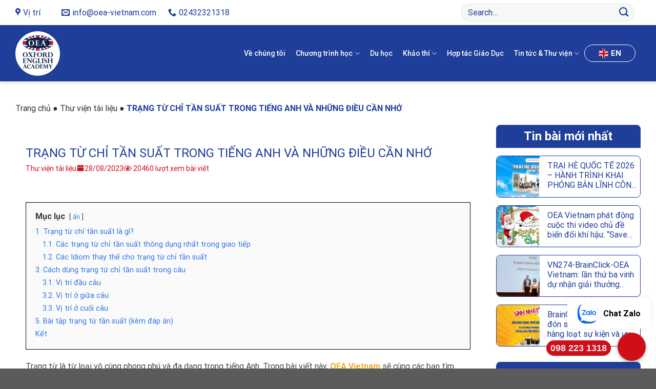

--- FILE ---
content_type: text/html; charset=UTF-8
request_url: https://oea-vietnam.com/trang-tu-chi-tan-suat-trong-tieng-anh-va-nhung-dieu-can-nho/
body_size: 46855
content:

<!DOCTYPE html>
<html lang="vi" class="loading-site no-js">
<head><meta charset="UTF-8" /><script>if(navigator.userAgent.match(/MSIE|Internet Explorer/i)||navigator.userAgent.match(/Trident\/7\..*?rv:11/i)){var href=document.location.href;if(!href.match(/[?&]nowprocket/)){if(href.indexOf("?")==-1){if(href.indexOf("#")==-1){document.location.href=href+"?nowprocket=1"}else{document.location.href=href.replace("#","?nowprocket=1#")}}else{if(href.indexOf("#")==-1){document.location.href=href+"&nowprocket=1"}else{document.location.href=href.replace("#","&nowprocket=1#")}}}}</script><script>class RocketLazyLoadScripts{constructor(){this.triggerEvents=["keydown","mousedown","mousemove","touchmove","touchstart","touchend","wheel"],this.userEventHandler=this._triggerListener.bind(this),this.touchStartHandler=this._onTouchStart.bind(this),this.touchMoveHandler=this._onTouchMove.bind(this),this.touchEndHandler=this._onTouchEnd.bind(this),this.clickHandler=this._onClick.bind(this),this.interceptedClicks=[],window.addEventListener("pageshow",(e=>{this.persisted=e.persisted})),window.addEventListener("DOMContentLoaded",(()=>{this._preconnect3rdParties()})),this.delayedScripts={normal:[],async:[],defer:[]},this.allJQueries=[]}_addUserInteractionListener(e){document.hidden?e._triggerListener():(this.triggerEvents.forEach((t=>window.addEventListener(t,e.userEventHandler,{passive:!0}))),window.addEventListener("touchstart",e.touchStartHandler,{passive:!0}),window.addEventListener("mousedown",e.touchStartHandler),document.addEventListener("visibilitychange",e.userEventHandler))}_removeUserInteractionListener(){this.triggerEvents.forEach((e=>window.removeEventListener(e,this.userEventHandler,{passive:!0}))),document.removeEventListener("visibilitychange",this.userEventHandler)}_onTouchStart(e){"HTML"!==e.target.tagName&&(window.addEventListener("touchend",this.touchEndHandler),window.addEventListener("mouseup",this.touchEndHandler),window.addEventListener("touchmove",this.touchMoveHandler,{passive:!0}),window.addEventListener("mousemove",this.touchMoveHandler),e.target.addEventListener("click",this.clickHandler),this._renameDOMAttribute(e.target,"onclick","rocket-onclick"))}_onTouchMove(e){window.removeEventListener("touchend",this.touchEndHandler),window.removeEventListener("mouseup",this.touchEndHandler),window.removeEventListener("touchmove",this.touchMoveHandler,{passive:!0}),window.removeEventListener("mousemove",this.touchMoveHandler),e.target.removeEventListener("click",this.clickHandler),this._renameDOMAttribute(e.target,"rocket-onclick","onclick")}_onTouchEnd(e){window.removeEventListener("touchend",this.touchEndHandler),window.removeEventListener("mouseup",this.touchEndHandler),window.removeEventListener("touchmove",this.touchMoveHandler,{passive:!0}),window.removeEventListener("mousemove",this.touchMoveHandler)}_onClick(e){e.target.removeEventListener("click",this.clickHandler),this._renameDOMAttribute(e.target,"rocket-onclick","onclick"),this.interceptedClicks.push(e),e.preventDefault(),e.stopPropagation(),e.stopImmediatePropagation()}_replayClicks(){window.removeEventListener("touchstart",this.touchStartHandler,{passive:!0}),window.removeEventListener("mousedown",this.touchStartHandler),this.interceptedClicks.forEach((e=>{e.target.dispatchEvent(new MouseEvent("click",{view:e.view,bubbles:!0,cancelable:!0}))}))}_renameDOMAttribute(e,t,n){e.hasAttribute&&e.hasAttribute(t)&&(event.target.setAttribute(n,event.target.getAttribute(t)),event.target.removeAttribute(t))}_triggerListener(){this._removeUserInteractionListener(this),"loading"===document.readyState?document.addEventListener("DOMContentLoaded",this._loadEverythingNow.bind(this)):this._loadEverythingNow()}_preconnect3rdParties(){let e=[];document.querySelectorAll("script[type=rocketlazyloadscript]").forEach((t=>{if(t.hasAttribute("src")){const n=new URL(t.src).origin;n!==location.origin&&e.push({src:n,crossOrigin:t.crossOrigin||"module"===t.getAttribute("data-rocket-type")})}})),e=[...new Map(e.map((e=>[JSON.stringify(e),e]))).values()],this._batchInjectResourceHints(e,"preconnect")}async _loadEverythingNow(){this.lastBreath=Date.now(),this._delayEventListeners(),this._delayJQueryReady(this),this._handleDocumentWrite(),this._registerAllDelayedScripts(),this._preloadAllScripts(),await this._loadScriptsFromList(this.delayedScripts.normal),await this._loadScriptsFromList(this.delayedScripts.defer),await this._loadScriptsFromList(this.delayedScripts.async);try{await this._triggerDOMContentLoaded(),await this._triggerWindowLoad()}catch(e){}window.dispatchEvent(new Event("rocket-allScriptsLoaded")),this._replayClicks()}_registerAllDelayedScripts(){document.querySelectorAll("script[type=rocketlazyloadscript]").forEach((e=>{e.hasAttribute("src")?e.hasAttribute("async")&&!1!==e.async?this.delayedScripts.async.push(e):e.hasAttribute("defer")&&!1!==e.defer||"module"===e.getAttribute("data-rocket-type")?this.delayedScripts.defer.push(e):this.delayedScripts.normal.push(e):this.delayedScripts.normal.push(e)}))}async _transformScript(e){return await this._littleBreath(),new Promise((t=>{const n=document.createElement("script");[...e.attributes].forEach((e=>{let t=e.nodeName;"type"!==t&&("data-rocket-type"===t&&(t="type"),n.setAttribute(t,e.nodeValue))})),e.hasAttribute("src")?(n.addEventListener("load",t),n.addEventListener("error",t)):(n.text=e.text,t());try{e.parentNode.replaceChild(n,e)}catch(e){t()}}))}async _loadScriptsFromList(e){const t=e.shift();return t?(await this._transformScript(t),this._loadScriptsFromList(e)):Promise.resolve()}_preloadAllScripts(){this._batchInjectResourceHints([...this.delayedScripts.normal,...this.delayedScripts.defer,...this.delayedScripts.async],"preload")}_batchInjectResourceHints(e,t){var n=document.createDocumentFragment();e.forEach((e=>{if(e.src){const i=document.createElement("link");i.href=e.src,i.rel=t,"preconnect"!==t&&(i.as="script"),e.getAttribute&&"module"===e.getAttribute("data-rocket-type")&&(i.crossOrigin=!0),e.crossOrigin&&(i.crossOrigin=e.crossOrigin),n.appendChild(i)}})),document.head.appendChild(n)}_delayEventListeners(){let e={};function t(t,n){!function(t){function n(n){return e[t].eventsToRewrite.indexOf(n)>=0?"rocket-"+n:n}e[t]||(e[t]={originalFunctions:{add:t.addEventListener,remove:t.removeEventListener},eventsToRewrite:[]},t.addEventListener=function(){arguments[0]=n(arguments[0]),e[t].originalFunctions.add.apply(t,arguments)},t.removeEventListener=function(){arguments[0]=n(arguments[0]),e[t].originalFunctions.remove.apply(t,arguments)})}(t),e[t].eventsToRewrite.push(n)}function n(e,t){let n=e[t];Object.defineProperty(e,t,{get:()=>n||function(){},set(i){e["rocket"+t]=n=i}})}t(document,"DOMContentLoaded"),t(window,"DOMContentLoaded"),t(window,"load"),t(window,"pageshow"),t(document,"readystatechange"),n(document,"onreadystatechange"),n(window,"onload"),n(window,"onpageshow")}_delayJQueryReady(e){let t=window.jQuery;Object.defineProperty(window,"jQuery",{get:()=>t,set(n){if(n&&n.fn&&!e.allJQueries.includes(n)){n.fn.ready=n.fn.init.prototype.ready=function(t){e.domReadyFired?t.bind(document)(n):document.addEventListener("rocket-DOMContentLoaded",(()=>t.bind(document)(n)))};const t=n.fn.on;n.fn.on=n.fn.init.prototype.on=function(){if(this[0]===window){function e(e){return e.split(" ").map((e=>"load"===e||0===e.indexOf("load.")?"rocket-jquery-load":e)).join(" ")}"string"==typeof arguments[0]||arguments[0]instanceof String?arguments[0]=e(arguments[0]):"object"==typeof arguments[0]&&Object.keys(arguments[0]).forEach((t=>{delete Object.assign(arguments[0],{[e(t)]:arguments[0][t]})[t]}))}return t.apply(this,arguments),this},e.allJQueries.push(n)}t=n}})}async _triggerDOMContentLoaded(){this.domReadyFired=!0,await this._littleBreath(),document.dispatchEvent(new Event("rocket-DOMContentLoaded")),await this._littleBreath(),window.dispatchEvent(new Event("rocket-DOMContentLoaded")),await this._littleBreath(),document.dispatchEvent(new Event("rocket-readystatechange")),await this._littleBreath(),document.rocketonreadystatechange&&document.rocketonreadystatechange()}async _triggerWindowLoad(){await this._littleBreath(),window.dispatchEvent(new Event("rocket-load")),await this._littleBreath(),window.rocketonload&&window.rocketonload(),await this._littleBreath(),this.allJQueries.forEach((e=>e(window).trigger("rocket-jquery-load"))),await this._littleBreath();const e=new Event("rocket-pageshow");e.persisted=this.persisted,window.dispatchEvent(e),await this._littleBreath(),window.rocketonpageshow&&window.rocketonpageshow({persisted:this.persisted})}_handleDocumentWrite(){const e=new Map;document.write=document.writeln=function(t){const n=document.currentScript,i=document.createRange(),r=n.parentElement;let o=e.get(n);void 0===o&&(o=n.nextSibling,e.set(n,o));const s=document.createDocumentFragment();i.setStart(s,0),s.appendChild(i.createContextualFragment(t)),r.insertBefore(s,o)}}async _littleBreath(){Date.now()-this.lastBreath>45&&(await this._requestAnimFrame(),this.lastBreath=Date.now())}async _requestAnimFrame(){return document.hidden?new Promise((e=>setTimeout(e))):new Promise((e=>requestAnimationFrame(e)))}static run(){const e=new RocketLazyLoadScripts;e._addUserInteractionListener(e)}}RocketLazyLoadScripts.run();</script>
	
	<link rel="profile" href="http://gmpg.org/xfn/11" />
	<link rel="pingback" href="https://oea-vietnam.com/xmlrpc.php" />

	<script type="rocketlazyloadscript">(function(html){html.className = html.className.replace(/\bno-js\b/,'js')})(document.documentElement);</script>
<meta name='robots' content='index, follow, max-image-preview:large, max-snippet:-1, max-video-preview:-1' />
<meta name="viewport" content="width=device-width, initial-scale=1, maximum-scale=1" />
	<!-- This site is optimized with the Yoast SEO Premium plugin v26.6 (Yoast SEO v26.7) - https://yoast.com/wordpress/plugins/seo/ -->
	<title>TRẠNG TỪ CHỈ TẦN SUẤT VÀ NHỮNG ĐIỀU CẦN NHỚ</title><link rel="preload" as="style" href="https://fonts.googleapis.com/css2?family=Roboto:wght@400;500;700;900&#038;display=swap" /><link rel="stylesheet" href="https://fonts.googleapis.com/css2?family=Roboto:wght@400;500;700;900&#038;display=swap" media="print" onload="this.media='all'" /><noscript><link rel="stylesheet" href="https://fonts.googleapis.com/css2?family=Roboto:wght@400;500;700;900&#038;display=swap" /></noscript><style id="rocket-critical-css">.wpcf7 .screen-reader-response{position:absolute;overflow:hidden;clip:rect(1px,1px,1px,1px);clip-path:inset(50%);height:1px;width:1px;margin:-1px;padding:0;border:0;word-wrap:normal!important}.wpcf7 form .wpcf7-response-output{margin:2em 0.5em 1em;padding:0.2em 1em;border:2px solid #00a0d2}.wpcf7 form.init .wpcf7-response-output{display:none}.wpcf7-form-control-wrap{position:relative}.wpcf7 input[type="email"],.wpcf7 input[type="tel"]{direction:ltr}.fa{-moz-osx-font-smoothing:grayscale;-webkit-font-smoothing:antialiased;display:inline-block;font-style:normal;font-variant:normal;text-rendering:auto;line-height:1}.fa-eye:before{content:"\f06e"}@font-face{font-family:"Font Awesome 5 Free";font-style:normal;font-weight:400;font-display:swap;src:url(https://use.fontawesome.com/releases/v5.13.0/webfonts/fa-regular-400.eot);src:url(https://use.fontawesome.com/releases/v5.13.0/webfonts/fa-regular-400.eot?#iefix) format("embedded-opentype"),url(https://use.fontawesome.com/releases/v5.13.0/webfonts/fa-regular-400.woff2) format("woff2"),url(https://use.fontawesome.com/releases/v5.13.0/webfonts/fa-regular-400.woff) format("woff"),url(https://use.fontawesome.com/releases/v5.13.0/webfonts/fa-regular-400.ttf) format("truetype"),url(https://use.fontawesome.com/releases/v5.13.0/webfonts/fa-regular-400.svg#fontawesome) format("svg")}@font-face{font-family:"Font Awesome 5 Free";font-style:normal;font-weight:900;font-display:swap;src:url(https://use.fontawesome.com/releases/v5.13.0/webfonts/fa-solid-900.eot);src:url(https://use.fontawesome.com/releases/v5.13.0/webfonts/fa-solid-900.eot?#iefix) format("embedded-opentype"),url(https://use.fontawesome.com/releases/v5.13.0/webfonts/fa-solid-900.woff2) format("woff2"),url(https://use.fontawesome.com/releases/v5.13.0/webfonts/fa-solid-900.woff) format("woff"),url(https://use.fontawesome.com/releases/v5.13.0/webfonts/fa-solid-900.ttf) format("truetype"),url(https://use.fontawesome.com/releases/v5.13.0/webfonts/fa-solid-900.svg#fontawesome) format("svg")}.fa{font-family:"Font Awesome 5 Free"}.fa{font-weight:900}.fa.fa-eye{font-family:"Font Awesome 5 Free";font-weight:400}.sidebar-menu .header-search-form-wrapper input{box-shadow:none;border-right:0}.sidebar-menu .header-search-form-wrapper input[type="search"]{height:40px;border-radius:5px 0 0 5px}.sidebar-menu .header-search-form-wrapper .submit-button{border-radius:0 5px 5px 0;height:40px;padding:0 10px}.nav-dropdown-has-border .nav-dropdown{z-index:9999999;border:none;padding:10px;border-top:4px solid var(--primary-color)}.nav-line-bottom>li>a:before{bottom:-1px}.nav-dropdown-has-arrow.nav-dropdown-has-border li.has-dropdown:before,.nav-dropdown-has-arrow li.has-dropdown:after{border-bottom-color:var(--primary-color)}.nav-dropdown{background-color:#fff;box-shadow:0 0 30px 0 rgb(0 0 0 / 7%);padding:1em 0}.nav-dropdown>li>a{font-size:14px;color:black;font-weight:500}.header .header-nav-main.nav>li>a{font-size:16px;letter-spacing:0;font-weight:normal;font-weight:normal;text-transform:inherit;color:black}.header:not(.transparent) .header-nav-main.nav>li{margin:0 15px} div.wpcf7-response-output{display:none!important}html{-ms-text-size-adjust:100%;-webkit-text-size-adjust:100%;font-family:sans-serif}body{margin:0}aside,header,main,section{display:block}a{background-color:transparent}b,strong{font-weight:inherit;font-weight:bolder}img{border-style:none}svg:not(:root){overflow:hidden}button,input,textarea{font:inherit}button,input{overflow:visible}button{text-transform:none}[type=submit],button{-webkit-appearance:button}button::-moz-focus-inner,input::-moz-focus-inner{border:0;padding:0}button:-moz-focusring,input:-moz-focusring{outline:1px dotted ButtonText}textarea{overflow:auto}[type=search]{-webkit-appearance:textfield}[type=search]::-webkit-search-cancel-button,[type=search]::-webkit-search-decoration{-webkit-appearance:none}*,:after,:before,html{box-sizing:border-box}html{background-attachment:fixed}body{-webkit-font-smoothing:antialiased;-moz-osx-font-smoothing:grayscale;color:#777;scroll-behavior:smooth}img{display:inline-block;height:auto;max-width:100%;vertical-align:middle}p:empty{display:none}a,button,input{touch-action:manipulation}.col{margin:0;padding:0 15px 30px;position:relative;width:100%}@media screen and (max-width:849px){.col{padding-bottom:30px}}.align-top{align-items:flex-start!important;align-self:flex-start!important;justify-content:flex-start!important;vertical-align:top!important}@media screen and (min-width:850px){.large-3{flex-basis:25%;max-width:25%}.large-9{flex-basis:75%;max-width:75%}}.container,.row,body{margin-left:auto;margin-right:auto;width:100%}.container{padding-left:15px;padding-right:15px}.container,.row{max-width:1080px}.flex-row{align-items:center;display:flex;flex-flow:row nowrap;justify-content:space-between;width:100%}.header .flex-row{height:100%}.flex-col{max-height:100%}.flex-grow{-ms-flex-negative:1;-ms-flex-preferred-size:auto!important;flex:1}.flex-center{margin:0 auto}.flex-left{margin-right:auto}.flex-right{margin-left:auto}@media (-ms-high-contrast:none){.nav>li>a>i{top:-1px}}.row{display:flex;flex-flow:row wrap;width:100%}.nav-dropdown{background-color:#fff;color:#777;display:table;left:-99999px;margin:0;max-height:0;min-width:260px;opacity:0;padding:20px 0;position:absolute;text-align:left;visibility:hidden;z-index:9}.nav-dropdown:after{clear:both;content:"";display:block;height:0;visibility:hidden}.nav-dropdown li{display:block;margin:0;vertical-align:top}.nav-dropdown>li>a{display:block;line-height:1.3;padding:10px 20px;width:auto}.nav-dropdown>li:last-child:not(.nav-dropdown-col)>a{border-bottom:0!important}.nav-dropdown-has-arrow li.has-dropdown:after,.nav-dropdown-has-arrow li.has-dropdown:before{border:solid transparent;bottom:-2px;content:"";height:0;left:50%;opacity:0;position:absolute;width:0;z-index:10}.nav-dropdown-has-arrow li.has-dropdown:after{border-color:hsla(0,0%,87%,0) hsla(0,0%,87%,0) #fff;border-width:8px;margin-left:-8px}.nav-dropdown-has-arrow li.has-dropdown:before{border-width:11px;margin-left:-11px;z-index:-999}.nav-dropdown-has-shadow .nav-dropdown{box-shadow:1px 1px 15px rgba(0,0,0,.15)}.nav-dropdown-has-arrow.nav-dropdown-has-border li.has-dropdown:before{border-bottom-color:#ddd}.nav-dropdown-has-border .nav-dropdown{border:2px solid #ddd}.nav,.nav ul:not(.nav-dropdown){margin:0;padding:0}.nav{align-items:center;display:inline-block;display:flex;flex-flow:row wrap;width:100%}.nav,.nav>li{position:relative}.nav>li{list-style:none;margin:0 7px;padding:0}.nav>li,.nav>li>a{display:inline-block}.nav>li>a{align-items:center;display:inline-flex;flex-wrap:wrap;padding:10px 0}.nav-small .nav>li>a{font-weight:400;padding-bottom:5px;padding-top:5px;vertical-align:top}.nav-small.nav>li.html{font-size:.75em}.nav-center{justify-content:center}.nav-left{justify-content:flex-start}.nav-right{justify-content:flex-end}@media (max-width:849px){.medium-nav-center{justify-content:center}}.nav-dropdown>li>a,.nav>li>a{color:hsla(0,0%,40%,.85)}.nav-dropdown>li>a{display:block}.nav-dropdown li.active>a{color:hsla(0,0%,7%,.85)}.nav li:first-child{margin-left:0!important}.nav li:last-child{margin-right:0!important}.nav-uppercase>li>a{font-weight:bolder;letter-spacing:.02em;text-transform:uppercase}@media (min-width:850px){.nav-divided>li{margin:0 .7em}.nav-divided>li+li>a:after{border-left:1px solid rgba(0,0,0,.1);content:"";height:15px;left:-1em;margin-top:-7px;position:absolute;top:50%;width:1px}}li.html form,li.html input{margin:0}.nav-line-bottom>li>a:before{background-color:#446084;content:" ";height:3px;left:50%;opacity:0;position:absolute;top:0;transform:translateX(-50%);width:100%}.nav-line-bottom>li:after,.nav-line-bottom>li:before{display:none}.nav-line-bottom>li>a:before{bottom:0;top:auto}.nav.nav-vertical{flex-flow:column}.nav.nav-vertical li{list-style:none;margin:0;width:100%}.nav-vertical li li{font-size:1em;padding-left:.5em}.nav-vertical>li{align-items:center;display:flex;flex-flow:row wrap}.nav-vertical>li ul{width:100%}.nav-vertical>li>a,.nav-vertical>li>ul>li a{align-items:center;display:flex;flex-grow:1;width:auto}.nav-vertical>li.html{padding-bottom:1em;padding-top:1em}.nav-vertical>li>ul li a{color:#666}.nav-vertical>li>ul{margin:0 0 2em;padding-left:1em}.nav .children{left:-99999px;opacity:0;position:fixed;transform:translateX(-10px)}@media (prefers-reduced-motion){.nav .children{opacity:1;transform:none}}.nav-sidebar.nav-vertical>li+li{border-top:1px solid #ececec}.nav-vertical>li+li{border-top:1px solid #ececec}.badge{-webkit-backface-visibility:hidden;backface-visibility:hidden;display:table;height:2.8em;width:2.8em;z-index:20}.badge-inner{background-color:#446084;color:#fff;display:table-cell;font-weight:bolder;height:100%;line-height:.85;padding:2px;text-align:center;vertical-align:middle;white-space:nowrap;width:100%}.badge-outline .badge-inner{background-color:#fff;border:2px solid;color:#446084}.badge-outline{margin-left:-.4em}.widget .badge-outline .badge-inner{background-color:transparent}.widget .badge{margin:0!important}.button,button{text-rendering:optimizeLegibility;background-color:transparent;border:1px solid transparent;border-radius:0;box-sizing:border-box;color:currentColor;display:inline-block;font-size:.97em;font-weight:bolder;letter-spacing:.03em;line-height:2.4em;margin-right:1em;margin-top:0;max-width:100%;min-height:2.5em;padding:0 1.2em;position:relative;text-align:center;text-decoration:none;text-shadow:none;text-transform:uppercase;vertical-align:middle}.button span{display:inline-block;line-height:1.6}.button{background-color:#446084;background-color:var(--primary-color);border-color:rgba(0,0,0,.05);color:#fff}.primary{background-color:#446084}.secondary{background-color:#d26e4b}.text-center .button:first-of-type{margin-left:0!important}.text-center .button:last-of-type{margin-right:0!important}.header-button{display:inline-block}.header-button .button{margin:0}.flex-col .button,.flex-col button,.flex-col input{margin-bottom:0}.is-divider{background-color:rgba(0,0,0,.1);display:block;height:3px;margin:1em 0;max-width:30px;width:100%}.widget .is-divider{margin-top:.66em}form{margin-bottom:0}input[type=email],input[type=search],input[type=tel],input[type=text],textarea{background-color:#fff;border:1px solid #ddd;border-radius:0;box-shadow:inset 0 1px 2px rgba(0,0,0,.1);box-sizing:border-box;color:#333;font-size:.97em;height:2.507em;max-width:100%;padding:0 .75em;vertical-align:middle;width:100%}input[type=email],input[type=search],input[type=tel],input[type=text],textarea{-webkit-appearance:none;-moz-appearance:none;appearance:none}textarea{min-height:120px;padding-top:.7em}.form-flat input:not([type=submit]){background-color:rgba(0,0,0,.03);border-color:rgba(0,0,0,.09);border-radius:99px;box-shadow:none;color:currentColor!important}.form-flat button,.form-flat input{border-radius:99px}.form-flat .flex-row .flex-col{padding-right:4px}.form-flat .button.icon{background-color:transparent!important;border-color:transparent!important;box-shadow:none;color:currentColor!important}i[class^=icon-]{speak:none!important;display:inline-block;font-display:block;font-family:fl-icons!important;font-style:normal!important;font-variant:normal!important;font-weight:400!important;line-height:1.2;margin:0;padding:0;position:relative;text-transform:none!important}.button i,button i{top:-1.5px;vertical-align:middle}.button.icon{display:inline-block;margin-left:.12em;margin-right:.12em;min-width:2.5em;padding-left:.6em;padding-right:.6em}.button.icon i{font-size:1.2em}.button.icon.is-small{border-width:1px}.button.icon.is-small i{top:-1px}.button.icon.circle{padding-left:0;padding-right:0}.button.icon.circle>i{margin:0 8px}.button.icon.circle>i:only-child{margin:0}.nav>li>a>i{font-size:20px;vertical-align:middle}.nav>li>a>i+span{margin-left:5px}.has-dropdown .icon-angle-down{font-size:16px;margin-left:.2em;opacity:.6}.image-icon{display:inline-block;height:auto;position:relative;vertical-align:middle}.image-icon img{max-width:32px;min-width:100%}img{opacity:1}.lightbox-content{background-color:#fff;box-shadow:3px 3px 20px 0 rgba(0,0,0,.15);margin:0 auto;max-width:875px;position:relative}.mfp-hide{display:none!important}a{color:#334862;text-decoration:none}ul{list-style:disc}ul{margin-top:0;padding:0}ul ul{margin:1.5em 0 1.5em 3em}li{margin-bottom:.6em}.button,button,input,textarea{margin-bottom:1em}form,p,ul{margin-bottom:1.3em}form p{margin-bottom:.5em}body{line-height:1.6}h1,h2,h3{text-rendering:optimizeSpeed;color:#555;margin-bottom:.5em;margin-top:0;width:100%}h1{font-size:1.7em}h1,h2{line-height:1.3}h2{font-size:1.6em}h3{font-size:1.25em}@media (max-width:549px){h1{font-size:1.4em}h2{font-size:1.2em}h3{font-size:1em}}p{margin-top:0}h2>span,h3>span{-webkit-box-decoration-break:clone;box-decoration-break:clone}span.widget-title{letter-spacing:.05em;line-height:1.05;text-transform:uppercase}.lowercase{text-transform:none!important}span.widget-title{font-size:1em;font-weight:600}.is-normal{font-weight:400}.is-small,.is-small.button{font-size:.8em}.nav>li>a{font-size:.8em}.nav>li.html{font-size:.85em}.clearfix:after,.container:after,.row:after{clear:both;content:"";display:table}@media (max-width:549px){.small-text-center{float:none!important;text-align:center!important;width:100%!important}}@media (min-width:850px){.show-for-medium{display:none!important}}@media (max-width:849px){.hide-for-medium{display:none!important}.medium-text-center .pull-left{float:none}.medium-text-center{float:none!important;text-align:center!important;width:100%!important}}.pull-left{margin-left:0!important}.mb-0{margin-bottom:0!important}.mr-half{margin-right:15px}.pb-half{padding-bottom:15px}.pt-half{padding-top:15px}.text-left{text-align:left}.text-center{text-align:center}.text-center>div,.text-center>div>div{margin-left:auto;margin-right:auto}.text-left .is-divider{margin-left:0;margin-right:auto}.relative{position:relative!important}.fill{bottom:0}.fill{height:100%;left:0;margin:0!important;padding:0!important;position:absolute;right:0;top:0}.pull-left{float:left}.bg-fill{background-position:50% 50%;background-repeat:no-repeat!important;background-size:cover!important}.circle{border-radius:999px!important;-o-object-fit:cover;object-fit:cover}.round{border-radius:5px}.hidden{display:none!important;visibility:hidden!important}.z-top{z-index:9995}.no-scrollbar{-ms-overflow-style:-ms-autohiding-scrollbar;scrollbar-width:none}.no-scrollbar::-webkit-scrollbar{height:0!important;width:0!important}.screen-reader-text{clip:rect(1px,1px,1px,1px);height:1px;overflow:hidden;position:absolute!important;width:1px}@media (prefers-reduced-motion:no-preference){[data-animate]{-webkit-animation-fill-mode:forwards;animation-fill-mode:forwards;-webkit-backface-visibility:hidden;opacity:0!important;will-change:filter,transform,opacity}[data-animated=true]{-webkit-animation-delay:.1s;animation-delay:.1s;opacity:1!important;transform:translateZ(0) scale(1)}}.button.tooltip{opacity:1}.dark{color:#f1f1f1}.nav-dark .nav>li>a{color:hsla(0,0%,100%,.8)}.nav-dark .header-button,.nav-dark .nav>li.html{color:#fff}html{overflow-x:hidden}@media (max-width:849px){body{overflow-x:hidden}}#main,#wrapper{background-color:#fff;position:relative}.page-wrapper{padding-bottom:30px;padding-top:30px}.is-sticky-column{will-change:min-height}.is-sticky-column__inner{display:flow-root;transform:translate(0);transform:translateZ(0);will-change:position,transform}.header,.header-wrapper{background-position:50% 0;background-size:cover;position:relative;width:100%;z-index:30}.header-bg-color{background-color:hsla(0,0%,100%,.9)}.header-top{align-items:center;display:flex;flex-wrap:no-wrap}.header-bg-color,.header-bg-image{background-position:50% 0}.header-top{background-color:#446084;min-height:20px;position:relative;z-index:11}.header-main{position:relative;z-index:10}.header-shadow .header-wrapper{box-shadow:1px 1px 10px rgba(0,0,0,.15)}@media (max-width:849px){.header-main li.html.custom{display:none}}.entry-content{padding-bottom:1.5em;padding-top:1.5em}.badge.post-date{top:7%}.box-blog-post .is-divider{height:2px;margin-bottom:.5em;margin-top:.5em}.widget{margin-bottom:1.5em}.widget ul{margin:0}.widget li{list-style:none}.widget>ul>li{list-style:none;margin:0;text-align:left}.widget>ul>li:before{display:inline-block;font-family:fl-icons;margin-right:6px;opacity:.6}.widget>ul>li+li{border-top:1px solid #ececec}.recent-blog-posts{padding:10px 0}.recent-blog-posts a{display:block;line-height:1.2;margin-bottom:6px}.wpcf7{color:#333;position:relative}.wpcf7 p{margin:0;padding:0}.wpcf7 br{display:none}.wpcf7 .wpcf7-form-control-wrap{display:block}.wpcf7 .wpcf7-response-output{border-radius:10px;margin:5px 0 0}.absolute-footer,html{background-color:#5b5b5b}.absolute-footer{color:rgba(0,0,0,.5);font-size:.9em;padding:10px 0 15px}.absolute-footer.dark{color:hsla(0,0%,100%,.5)}.logo{line-height:1;margin:0}.logo a{color:#446084;display:block;font-size:32px;font-weight:bolder;margin:0;text-decoration:none;text-transform:uppercase}.logo img{display:block;width:auto}.header-logo-dark,.nav-dark .header-logo{display:none!important}.nav-dark .header-logo-dark{display:block!important}.nav-dark .logo a{color:#fff}.logo-left .logo{margin-left:0;margin-right:30px}@media screen and (max-width:849px){.header-inner .nav{flex-wrap:nowrap}.medium-logo-center .flex-left{flex:1 1 0;order:1}.medium-logo-center .logo{margin:0 15px;order:2;text-align:center}.medium-logo-center .logo img{margin:0 auto}.medium-logo-center .flex-right{flex:1 1 0;order:3}}.sidebar-menu .search-form{display:block!important}.searchform-wrapper form{margin-bottom:0}.sidebar-menu .search-form{padding:5px 0;width:100%}.searchform{position:relative}.searchform .button.icon{margin:0}.searchform .button.icon i{font-size:1.2em}.searchform-wrapper{width:100%}.searchform-wrapper.form-flat .flex-col:last-of-type{margin-left:-2.9em}.header .search-form .live-search-results{background-color:hsla(0,0%,100%,.95);box-shadow:0 0 10px 0 rgba(0,0,0,.1);color:#111;left:0;position:absolute;right:0;text-align:left;top:105%}.section-title b{background-color:currentColor;display:block;flex:1;height:2px;opacity:.1}.section-title-normal b{display:none}.icon-phone:before{content:""}.icon-menu:before{content:""}.icon-angle-down:before{content:""}.icon-envelop:before{content:""}.icon-search:before{content:""}.icon-map-pin-fill:before{content:""}.icon-whatsapp:before{content:""}.social-icons i{min-width:1em}.social-icons .button.icon:not(.is-outline){background-color:currentColor!important;border-color:currentColor!important}.social-icons .button.icon:not(.is-outline)>i{color:#fff!important}.button.whatsapp:not(.is-outline){color:#51cb5a!important}:root{--color-main:#1f3e99;--color-main-2:#ce0e19;--color-white:#ffffff;--main:#1f3e99;--darkmain:#182c75;--red:#ce0e19;--text-shadow:rgb(255, 255, 255) 5px 0px 0px, rgb(255, 255, 255) 4.90033px 0.993347px 0px, rgb(255, 255, 255) 4.60531px 1.94709px 0px, rgb(255, 255, 255) 4.12668px 2.82321px 0px, rgb(255, 255, 255) 3.48353px 3.58678px 0px, rgb(255, 255, 255) 2.70151px 4.20735px 0px, rgb(255, 255, 255) 1.81179px 4.6602px 0px, rgb(255, 255, 255) 0.849836px 4.92725px 0px, rgb(255, 255, 255) -0.145998px 4.99787px 0px, rgb(255, 255, 255) -1.13601px 4.86924px 0px, rgb(255, 255, 255) -2.08073px 4.54649px 0px, rgb(255, 255, 255) -2.94251px 4.04248px 0px, rgb(255, 255, 255) -3.68697px 3.37732px 0px, rgb(255, 255, 255) -4.28444px 2.57751px 0px, rgb(255, 255, 255) -4.71111px 1.67494px 0px, rgb(255, 255, 255) -4.94996px 0.7056px 0px, rgb(255, 255, 255) -4.99147px -0.291871px 0px, rgb(255, 255, 255) -4.83399px -1.27771px 0px, rgb(255, 255, 255) -4.48379px -2.2126px 0px, rgb(255, 255, 255) -3.95484px -3.05929px 0px, rgb(255, 255, 255) -3.26822px -3.78401px 0px, rgb(255, 255, 255) -2.4513px -4.35788px 0px, rgb(255, 255, 255) -1.53666px -4.75801px 0px, rgb(255, 255, 255) -0.560763px -4.96846px 0px, rgb(255, 255, 255) 0.437495px -4.98082px 0px, rgb(255, 255, 255) 1.41831px -4.79462px 0px, rgb(255, 255, 255) 2.34258px -4.41727px 0px, rgb(255, 255, 255) 3.17346px -3.86382px 0px, rgb(255, 255, 255) 3.87783px -3.15633px 0px, rgb(255, 255, 255) 4.4276px -2.32301px 0px, rgb(255, 255, 255) 4.80085px -1.39708px 0px, rgb(255, 255, 255) 4.98271px -0.415447px 0px, 0px 4px 15px rgb(0 0 0 / 80%)}.btn-custom.button{font-weight:500;font-size:16px;letter-spacing:0;position:relative;height:52px;line-height:50px;overflow:hidden;padding-right:70px}.btn-custom.button:before{content:"";position:absolute;right:0;top:50%;transform:translateY(-50%);width:67px;height:50px;background:url(https://oea-vietnam.com/wp-content/themes/flatsome-child/assets/images/btn-red.svg) no-repeat;background-size:100%}.box-blog-post .is-divider{display:none}.form-dk h3{font-size:40px;color:var(--main)}.form-dk input,.form-dk textarea{box-shadow:none;height:45px;padding:0 40px;border:0.1rem solid #999;border-radius:3.6rem;margin-bottom:1.4rem;font-size:16px}.form-dk textarea{min-height:81px;padding-top:10px}.breadcrumbs-section{padding-top:40px;padding-bottom:20px}.breadcrumbs-section span a{color:#333333}.breadcrumbs-section span>span{display:flex;gap:10px;color:var(--main)}.single .breadcrumbs-section span>span{display:inline-block}.breadcrumbs-section .breadcrumb_last{font-weight:bold;color:var(--main)}.breadcrumbs-section *{color:#333333}.single #wrapper,.single #main{background-color:#e6f4fd}.program-detail-content{background:#ffffff;padding:40px 20px}.program-detail-content h1,.program-detail-content h2,.program-detail-content h3{color:var(--main)}.register-sidebar{margin-top:30px}.register-sidebar .register-sidebar-title,.widget-title{background-color:var(--main);color:#fff;font-weight:700;font-size:24px;text-align:center;padding:10px 0;border-radius:8px 8px 0px 0px;display:block}.widget-title span{font-size:24px;text-transform:initial;letter-spacing:0}span.widget-title{border-radius:0;padding:10px 0}.widget .is-divider{display:none}.register-sidebar form h3{display:none}.register-sidebar form input{width:100%;height:38px;line-height:38px;border-radius:0.4rem;border:1px solid #999;color:#666;margin-bottom:1.6rem;padding:1rem;box-shadow:none}.register-sidebar form{padding:15px 10px;background-color:#fff;border-radius:0 0 8px 8px}.news-date{display:flex;align-items:center;gap:2rem}.news-date .category{color:var(--red);font-size:14px;padding-top:3px}.news-date-item{display:flex;align-items:center;font-size:14px}.news-date-item span{color:#ce0e19;padding-top:3px}.content .share a{margin-bottom:0}.blog-single .news-date{margin-bottom:15px}.blog-wrapper{padding-top:0}.widget .recent-blog-posts-li{background-color:#fff;border:none;margin-top:15px;border-radius:8px;overflow:hidden}.recent-blog-posts-li .recent-blog-posts{padding:0;align-items:center!important}.recent-blog-posts-li .recent-blog-posts .mr-half{flex-basis:30%}.recent-blog-posts-li .recent-blog-posts .mr-half .badge{width:100%;height:80px;border-radius:8px 0 0 8px;overflow:hidden}.recent-blog-posts a{color:var(--main);font-size:16px;display:-webkit-box;-webkit-box-orient:vertical;-webkit-line-clamp:3;overflow:hidden}.dark{color:#fff}.footer-title *{font-size:18px;font-weight:bold;text-transform:uppercase;color:#fff}.mg0 *{margin-bottom:0}.absolute-footer.dark{display:none}.blog-single h1{color:#1f3e99;font-size:24px}.flag li{margin-bottom:0;list-style:none}.header-nav-main .flag{border:1px solid #fff;padding:4px 0;border-radius:185px;width:100px;display:flex;justify-content:center;align-items:center}.header-nav-main .flag img{width:19px;height:19px;object-fit:cover;border-radius:99px}.header-nav-main .flag li a{display:flex;align-items:center;gap:15px;color:#fff;font-weight:bold;font-size:15px}.lwptoc.program-detail-content{margin:20px 0;padding:0}@media (max-width:767px){.form-dk h3{font-size:26px}.mobile-nav .header-button i{font-size:20px}}.progress-wrap svg.progress-circle path{stroke:#ec0000!important}.header-search-form-wrapper input{box-shadow:none;height:35px;line-height:36px;background:#ededed;font-size:16px;color:var(--main)}.header-search-form-wrapper .ux-search-submit i{color:var(--main)}.header-search-form-wrapper .ux-search-submit{line-height:1;font-size:15px;right:10px}.header-contact li:first-child{margin-right:30px}.header-contact li a{color:#1f3e99;font-size:16px;letter-spacing:0;text-transform:initial;display:flex;align-items:center;gap:10px}.header-contact li a:after{display:none}.sidebar-menu .header-search-form-wrapper input{box-shadow:none;border-right:0}.sidebar-menu .header-search-form-wrapper input[type="search"]{height:40px;border-radius:9px}.mobile-sidebar .logo-custom img{width:100px!important}.sidebar-menu .header-search-form-wrapper .submit-button{height:40px;padding:0 10px}.nav-dropdown-has-border .nav-dropdown{z-index:9999999;border:none;padding:10px;border-top:4px solid var(--primary-color);margin-top:10px}.nav-line-bottom>li>a:before{bottom:-1px}.nav-dropdown{background-color:#fff;box-shadow:0 0 30px 0 rgb(0 0 0 / 7%);padding:1em 0}header .nav-dropdown>li>a{font-size:14px;color:var(--main)!important;font-weight:500}.header .header-nav-main.nav>li>a{font-size:17px;font-weight:500;color:#fff}.header-nav-main>li>a:before{background-color:#fff!important}.header-language-dropdown .image-icon{margin-top:-2px}.header-language-dropdown .image-icon img{width:19px;height:19px;object-fit:cover;border-radius:99px}.header-language-dropdown .icon-angle-down{display:none}.header-language-dropdown>a{border:1px solid #fff;border-radius:99px;padding:8px 0 5px 0!important;width:85px;justify-content:center;gap:10px}.top-bar-nav.nav-right{width:100%;min-width:350px}.top-bar-nav.nav-right li{width:100%}.header:not(.transparent) .header-nav-main.nav>li{margin:0 10px}@media (min-width:1024px) and (max-width:1366px){.header:not(.transparent) .header-nav-main.nav>li>a{font-size:14px}}.cancel-comment-reply a{font-size:14px;text-decoration:none;color:#a9883f}#formcmmaxweb input{border:1px solid #ccc;border-radius:2px;-moz-border-radius:2px;-webkit-border-radius:2px;font-family:inherit;padding:6px;box-shadow:none;height:40px;margin-bottom:0}#formcmmaxweb input{width:100%;background:transparent;outline:none;font-size:14px}#formcmmaxweb input{border:1px solid #d7d7d7;color:#2e2e2e;display:block}#formcmmaxweb input:not(#submit){min-width:240px}@media (max-width:767px){#formcmmaxweb input{width:100%}}.register-sidebar form{border:1px solid var(--main)}.single #wrapper,.single #main{background-color:#fff}.widget .recent-blog-posts-li{border:1px solid var(--main)}span.widget-title{border-radius:8px 8px 0px 0px}.postview{padding-top:3px;color:var(--red);font-size:14px}.lwptoc{margin:32px 0}.lwptoc:first-child{margin-top:16px}.lwptoc_i{padding:14px 18px 18px;text-align:left}.lwptoc_header{margin-bottom:6px}.lwptoc_toggle{white-space:nowrap;margin-left:4px;font-size:80%}.lwptoc_toggle:before{content:'['}.lwptoc_toggle:after{content:']'}.lwptoc_toggle_label{margin:0 1px}.lwptoc_item{margin-top:2px}.lwptoc_item:first-child{margin-top:0}.lwptoc_itemWrap .lwptoc_itemWrap{margin:2px 0 0 14px}.lwptoc-baseItems .lwptoc_items{font-size:90%}.lwptoc-notInherit .lwptoc_i DIV A{box-shadow:none!important;border:none!important;text-decoration:none!important}.lwptoc-light .lwptoc_i{color:#333;background:#fafafa}.lwptoc-light .lwptoc_i A{color:#3175e4}.lwptoc-light .lwptoc_items A:visited{color:#000394}</style><link rel="preload" href="https://oea-vietnam.com/wp-content/cache/min/1/a57ba37c3a2b0c042fe23037c2662852.css" data-rocket-async="style" as="style" onload="this.onload=null;this.rel='stylesheet'" onerror="this.removeAttribute('data-rocket-async')"  media="all" data-minify="1" />
	<meta name="description" content="Trong bài viết này, OEA Vietnam sẽ cùng các bạn tìm hiểu về cách dùng trạng từ chỉ tần suất và những điều cần nhớ về loại từ này nhé!" />
	<link rel="canonical" href="https://oea-vietnam.com/trang-tu-chi-tan-suat-trong-tieng-anh-va-nhung-dieu-can-nho/" />
	<meta property="og:locale" content="vi_VN" />
	<meta property="og:type" content="article" />
	<meta property="og:title" content="TRẠNG TỪ CHỈ TẦN SUẤT TRONG TIẾNG ANH VÀ NHỮNG ĐIỀU CẦN NHỚ" />
	<meta property="og:description" content="TRẠNG TỪ CHỈ TẦN SUẤT TRONG TIẾNG ANH VÀ NHỮNG ĐIỀU CẦN NHỚ" />
	<meta property="og:url" content="https://oea-vietnam.com/trang-tu-chi-tan-suat-trong-tieng-anh-va-nhung-dieu-can-nho/" />
	<meta property="og:site_name" content="Oxford English Academy - OEA Vietnam" />
	<meta property="article:publisher" content="https://www.facebook.com/OEA.ENGLISH" />
	<meta property="article:published_time" content="2023-08-28T04:38:49+00:00" />
	<meta property="og:image" content="http://oea-vietnam.com/wp-content/uploads/2023/08/trang-tu-chi-tan-suat-2.jpg" />
	<meta property="og:image:width" content="800" />
	<meta property="og:image:height" content="500" />
	<meta property="og:image:type" content="image/jpeg" />
	<meta name="author" content="ctvoea" />
	<meta name="twitter:card" content="summary_large_image" />
	<meta name="twitter:label1" content="Được viết bởi" />
	<meta name="twitter:data1" content="ctvoea" />
	<meta name="twitter:label2" content="Ước tính thời gian đọc" />
	<meta name="twitter:data2" content="5 phút" />
	<script type="application/ld+json" class="yoast-schema-graph">{"@context":"https://schema.org","@graph":[{"@type":"Article","@id":"https://oea-vietnam.com/trang-tu-chi-tan-suat-trong-tieng-anh-va-nhung-dieu-can-nho/#article","isPartOf":{"@id":"https://oea-vietnam.com/trang-tu-chi-tan-suat-trong-tieng-anh-va-nhung-dieu-can-nho/"},"author":{"name":"ctvoea","@id":"https://oea-vietnam.com/#/schema/person/ae39070eafcbaf02f389f7e1f00e7829"},"headline":"TRẠNG TỪ CHỈ TẦN SUẤT TRONG TIẾNG ANH VÀ NHỮNG ĐIỀU CẦN NHỚ","datePublished":"2023-08-28T04:38:49+00:00","mainEntityOfPage":{"@id":"https://oea-vietnam.com/trang-tu-chi-tan-suat-trong-tieng-anh-va-nhung-dieu-can-nho/"},"wordCount":1211,"commentCount":0,"publisher":{"@id":"https://oea-vietnam.com/#organization"},"image":{"@id":"https://oea-vietnam.com/trang-tu-chi-tan-suat-trong-tieng-anh-va-nhung-dieu-can-nho/#primaryimage"},"thumbnailUrl":"https://oea-vietnam.com/wp-content/uploads/2023/08/trang-tu-chi-tan-suat-2.jpg","articleSection":["Thư viện tài liệu"],"inLanguage":"vi","potentialAction":[{"@type":"CommentAction","name":"Comment","target":["https://oea-vietnam.com/trang-tu-chi-tan-suat-trong-tieng-anh-va-nhung-dieu-can-nho/#respond"]}]},{"@type":"WebPage","@id":"https://oea-vietnam.com/trang-tu-chi-tan-suat-trong-tieng-anh-va-nhung-dieu-can-nho/","url":"https://oea-vietnam.com/trang-tu-chi-tan-suat-trong-tieng-anh-va-nhung-dieu-can-nho/","name":"TRẠNG TỪ CHỈ TẦN SUẤT VÀ NHỮNG ĐIỀU CẦN NHỚ","isPartOf":{"@id":"https://oea-vietnam.com/#website"},"primaryImageOfPage":{"@id":"https://oea-vietnam.com/trang-tu-chi-tan-suat-trong-tieng-anh-va-nhung-dieu-can-nho/#primaryimage"},"image":{"@id":"https://oea-vietnam.com/trang-tu-chi-tan-suat-trong-tieng-anh-va-nhung-dieu-can-nho/#primaryimage"},"thumbnailUrl":"https://oea-vietnam.com/wp-content/uploads/2023/08/trang-tu-chi-tan-suat-2.jpg","datePublished":"2023-08-28T04:38:49+00:00","description":"Trong bài viết này, OEA Vietnam sẽ cùng các bạn tìm hiểu về cách dùng trạng từ chỉ tần suất và những điều cần nhớ về loại từ này nhé!","breadcrumb":{"@id":"https://oea-vietnam.com/trang-tu-chi-tan-suat-trong-tieng-anh-va-nhung-dieu-can-nho/#breadcrumb"},"inLanguage":"vi","potentialAction":[{"@type":"ReadAction","target":["https://oea-vietnam.com/trang-tu-chi-tan-suat-trong-tieng-anh-va-nhung-dieu-can-nho/"]}]},{"@type":"ImageObject","inLanguage":"vi","@id":"https://oea-vietnam.com/trang-tu-chi-tan-suat-trong-tieng-anh-va-nhung-dieu-can-nho/#primaryimage","url":"https://oea-vietnam.com/wp-content/uploads/2023/08/trang-tu-chi-tan-suat-2.jpg","contentUrl":"https://oea-vietnam.com/wp-content/uploads/2023/08/trang-tu-chi-tan-suat-2.jpg","width":800,"height":500,"caption":"TRẠNG TỪ CHỈ TẦN SUẤT TRONG TIẾNG ANH VÀ NHỮNG ĐIỀU CẦN NHỚ"},{"@type":"BreadcrumbList","@id":"https://oea-vietnam.com/trang-tu-chi-tan-suat-trong-tieng-anh-va-nhung-dieu-can-nho/#breadcrumb","itemListElement":[{"@type":"ListItem","position":1,"name":"Trang chủ","item":"https://oea-vietnam.com/"},{"@type":"ListItem","position":2,"name":"Thư viện tài liệu","item":"https://oea-vietnam.com/thu-vien-tai-lieu/"},{"@type":"ListItem","position":3,"name":"TRẠNG TỪ CHỈ TẦN SUẤT TRONG TIẾNG ANH VÀ NHỮNG ĐIỀU CẦN NHỚ"}]},{"@type":"WebSite","@id":"https://oea-vietnam.com/#website","url":"https://oea-vietnam.com/","name":"Oxford English Academy - OEA Vietnam","description":"","publisher":{"@id":"https://oea-vietnam.com/#organization"},"potentialAction":[{"@type":"SearchAction","target":{"@type":"EntryPoint","urlTemplate":"https://oea-vietnam.com/?s={search_term_string}"},"query-input":{"@type":"PropertyValueSpecification","valueRequired":true,"valueName":"search_term_string"}}],"inLanguage":"vi"},{"@type":"Organization","@id":"https://oea-vietnam.com/#organization","name":"Oxford English Academy - OEA Vietnam","url":"https://oea-vietnam.com/","logo":{"@type":"ImageObject","inLanguage":"vi","@id":"https://oea-vietnam.com/#/schema/logo/image/","url":"https://oea-vietnam.com/wp-content/uploads/2022/11/cropped-Logo-OEA-round.png","contentUrl":"https://oea-vietnam.com/wp-content/uploads/2022/11/cropped-Logo-OEA-round.png","width":512,"height":512,"caption":"Oxford English Academy - OEA Vietnam"},"image":{"@id":"https://oea-vietnam.com/#/schema/logo/image/"},"sameAs":["https://www.facebook.com/OEA.ENGLISH"]},{"@type":"Person","@id":"https://oea-vietnam.com/#/schema/person/ae39070eafcbaf02f389f7e1f00e7829","name":"ctvoea","image":{"@type":"ImageObject","inLanguage":"vi","@id":"https://oea-vietnam.com/#/schema/person/image/","url":"https://secure.gravatar.com/avatar/9e29c69c2a2ffd0444dce1d5504f3aa9f9f1696c5116367cd9d798bee8235c11?s=96&d=mm&r=g","contentUrl":"https://secure.gravatar.com/avatar/9e29c69c2a2ffd0444dce1d5504f3aa9f9f1696c5116367cd9d798bee8235c11?s=96&d=mm&r=g","caption":"ctvoea"},"url":"https://oea-vietnam.com/author/ctvoea/"}]}</script>
	<!-- / Yoast SEO Premium plugin. -->


<script type="rocketlazyloadscript" data-rocket-type='application/javascript'  id='pys-version-script'>console.log('PixelYourSite Free version 11.1.5.2');</script>
<link rel='dns-prefetch' href='//cdn.jsdelivr.net' />
<link rel='dns-prefetch' href='//use.fontawesome.com' />
<link href='https://fonts.gstatic.com' crossorigin rel='preconnect' />
<link rel='prefetch' href='https://oea-vietnam.com/wp-content/themes/flatsome/assets/js/chunk.countup.js?ver=3.16.2' />
<link rel='prefetch' href='https://oea-vietnam.com/wp-content/themes/flatsome/assets/js/chunk.sticky-sidebar.js?ver=3.16.2' />
<link rel='prefetch' href='https://oea-vietnam.com/wp-content/themes/flatsome/assets/js/chunk.tooltips.js?ver=3.16.2' />
<link rel='prefetch' href='https://oea-vietnam.com/wp-content/themes/flatsome/assets/js/chunk.vendors-popups.js?ver=3.16.2' />
<link rel='prefetch' href='https://oea-vietnam.com/wp-content/themes/flatsome/assets/js/chunk.vendors-slider.js?ver=3.16.2' />
<link rel="alternate" type="application/rss+xml" title="Dòng thông tin Oxford English Academy - OEA Vietnam &raquo;" href="https://oea-vietnam.com/feed/" />
<link rel="alternate" type="application/rss+xml" title="Oxford English Academy - OEA Vietnam &raquo; Dòng bình luận" href="https://oea-vietnam.com/comments/feed/" />
<link rel="alternate" type="application/rss+xml" title="Oxford English Academy - OEA Vietnam &raquo; TRẠNG TỪ CHỈ TẦN SUẤT TRONG TIẾNG ANH VÀ NHỮNG ĐIỀU CẦN NHỚ Dòng bình luận" href="https://oea-vietnam.com/trang-tu-chi-tan-suat-trong-tieng-anh-va-nhung-dieu-can-nho/feed/" />
<link rel="alternate" title="oNhúng (JSON)" type="application/json+oembed" href="https://oea-vietnam.com/wp-json/oembed/1.0/embed?url=https%3A%2F%2Foea-vietnam.com%2Ftrang-tu-chi-tan-suat-trong-tieng-anh-va-nhung-dieu-can-nho%2F" />
<link rel="alternate" title="oNhúng (XML)" type="text/xml+oembed" href="https://oea-vietnam.com/wp-json/oembed/1.0/embed?url=https%3A%2F%2Foea-vietnam.com%2Ftrang-tu-chi-tan-suat-trong-tieng-anh-va-nhung-dieu-can-nho%2F&#038;format=xml" />
<style id='wp-img-auto-sizes-contain-inline-css' type='text/css'>
img:is([sizes=auto i],[sizes^="auto," i]){contain-intrinsic-size:3000px 1500px}
/*# sourceURL=wp-img-auto-sizes-contain-inline-css */
</style>
<style id='wp-emoji-styles-inline-css' type='text/css'>

	img.wp-smiley, img.emoji {
		display: inline !important;
		border: none !important;
		box-shadow: none !important;
		height: 1em !important;
		width: 1em !important;
		margin: 0 0.07em !important;
		vertical-align: -0.1em !important;
		background: none !important;
		padding: 0 !important;
	}
/*# sourceURL=wp-emoji-styles-inline-css */
</style>
<style id='wp-block-library-inline-css' type='text/css'>
:root{--wp-block-synced-color:#7a00df;--wp-block-synced-color--rgb:122,0,223;--wp-bound-block-color:var(--wp-block-synced-color);--wp-editor-canvas-background:#ddd;--wp-admin-theme-color:#007cba;--wp-admin-theme-color--rgb:0,124,186;--wp-admin-theme-color-darker-10:#006ba1;--wp-admin-theme-color-darker-10--rgb:0,107,160.5;--wp-admin-theme-color-darker-20:#005a87;--wp-admin-theme-color-darker-20--rgb:0,90,135;--wp-admin-border-width-focus:2px}@media (min-resolution:192dpi){:root{--wp-admin-border-width-focus:1.5px}}.wp-element-button{cursor:pointer}:root .has-very-light-gray-background-color{background-color:#eee}:root .has-very-dark-gray-background-color{background-color:#313131}:root .has-very-light-gray-color{color:#eee}:root .has-very-dark-gray-color{color:#313131}:root .has-vivid-green-cyan-to-vivid-cyan-blue-gradient-background{background:linear-gradient(135deg,#00d084,#0693e3)}:root .has-purple-crush-gradient-background{background:linear-gradient(135deg,#34e2e4,#4721fb 50%,#ab1dfe)}:root .has-hazy-dawn-gradient-background{background:linear-gradient(135deg,#faaca8,#dad0ec)}:root .has-subdued-olive-gradient-background{background:linear-gradient(135deg,#fafae1,#67a671)}:root .has-atomic-cream-gradient-background{background:linear-gradient(135deg,#fdd79a,#004a59)}:root .has-nightshade-gradient-background{background:linear-gradient(135deg,#330968,#31cdcf)}:root .has-midnight-gradient-background{background:linear-gradient(135deg,#020381,#2874fc)}:root{--wp--preset--font-size--normal:16px;--wp--preset--font-size--huge:42px}.has-regular-font-size{font-size:1em}.has-larger-font-size{font-size:2.625em}.has-normal-font-size{font-size:var(--wp--preset--font-size--normal)}.has-huge-font-size{font-size:var(--wp--preset--font-size--huge)}.has-text-align-center{text-align:center}.has-text-align-left{text-align:left}.has-text-align-right{text-align:right}.has-fit-text{white-space:nowrap!important}#end-resizable-editor-section{display:none}.aligncenter{clear:both}.items-justified-left{justify-content:flex-start}.items-justified-center{justify-content:center}.items-justified-right{justify-content:flex-end}.items-justified-space-between{justify-content:space-between}.screen-reader-text{border:0;clip-path:inset(50%);height:1px;margin:-1px;overflow:hidden;padding:0;position:absolute;width:1px;word-wrap:normal!important}.screen-reader-text:focus{background-color:#ddd;clip-path:none;color:#444;display:block;font-size:1em;height:auto;left:5px;line-height:normal;padding:15px 23px 14px;text-decoration:none;top:5px;width:auto;z-index:100000}html :where(.has-border-color){border-style:solid}html :where([style*=border-top-color]){border-top-style:solid}html :where([style*=border-right-color]){border-right-style:solid}html :where([style*=border-bottom-color]){border-bottom-style:solid}html :where([style*=border-left-color]){border-left-style:solid}html :where([style*=border-width]){border-style:solid}html :where([style*=border-top-width]){border-top-style:solid}html :where([style*=border-right-width]){border-right-style:solid}html :where([style*=border-bottom-width]){border-bottom-style:solid}html :where([style*=border-left-width]){border-left-style:solid}html :where(img[class*=wp-image-]){height:auto;max-width:100%}:where(figure){margin:0 0 1em}html :where(.is-position-sticky){--wp-admin--admin-bar--position-offset:var(--wp-admin--admin-bar--height,0px)}@media screen and (max-width:600px){html :where(.is-position-sticky){--wp-admin--admin-bar--position-offset:0px}}

/*# sourceURL=wp-block-library-inline-css */
</style><style id='global-styles-inline-css' type='text/css'>
:root{--wp--preset--aspect-ratio--square: 1;--wp--preset--aspect-ratio--4-3: 4/3;--wp--preset--aspect-ratio--3-4: 3/4;--wp--preset--aspect-ratio--3-2: 3/2;--wp--preset--aspect-ratio--2-3: 2/3;--wp--preset--aspect-ratio--16-9: 16/9;--wp--preset--aspect-ratio--9-16: 9/16;--wp--preset--color--black: #000000;--wp--preset--color--cyan-bluish-gray: #abb8c3;--wp--preset--color--white: #ffffff;--wp--preset--color--pale-pink: #f78da7;--wp--preset--color--vivid-red: #cf2e2e;--wp--preset--color--luminous-vivid-orange: #ff6900;--wp--preset--color--luminous-vivid-amber: #fcb900;--wp--preset--color--light-green-cyan: #7bdcb5;--wp--preset--color--vivid-green-cyan: #00d084;--wp--preset--color--pale-cyan-blue: #8ed1fc;--wp--preset--color--vivid-cyan-blue: #0693e3;--wp--preset--color--vivid-purple: #9b51e0;--wp--preset--gradient--vivid-cyan-blue-to-vivid-purple: linear-gradient(135deg,rgb(6,147,227) 0%,rgb(155,81,224) 100%);--wp--preset--gradient--light-green-cyan-to-vivid-green-cyan: linear-gradient(135deg,rgb(122,220,180) 0%,rgb(0,208,130) 100%);--wp--preset--gradient--luminous-vivid-amber-to-luminous-vivid-orange: linear-gradient(135deg,rgb(252,185,0) 0%,rgb(255,105,0) 100%);--wp--preset--gradient--luminous-vivid-orange-to-vivid-red: linear-gradient(135deg,rgb(255,105,0) 0%,rgb(207,46,46) 100%);--wp--preset--gradient--very-light-gray-to-cyan-bluish-gray: linear-gradient(135deg,rgb(238,238,238) 0%,rgb(169,184,195) 100%);--wp--preset--gradient--cool-to-warm-spectrum: linear-gradient(135deg,rgb(74,234,220) 0%,rgb(151,120,209) 20%,rgb(207,42,186) 40%,rgb(238,44,130) 60%,rgb(251,105,98) 80%,rgb(254,248,76) 100%);--wp--preset--gradient--blush-light-purple: linear-gradient(135deg,rgb(255,206,236) 0%,rgb(152,150,240) 100%);--wp--preset--gradient--blush-bordeaux: linear-gradient(135deg,rgb(254,205,165) 0%,rgb(254,45,45) 50%,rgb(107,0,62) 100%);--wp--preset--gradient--luminous-dusk: linear-gradient(135deg,rgb(255,203,112) 0%,rgb(199,81,192) 50%,rgb(65,88,208) 100%);--wp--preset--gradient--pale-ocean: linear-gradient(135deg,rgb(255,245,203) 0%,rgb(182,227,212) 50%,rgb(51,167,181) 100%);--wp--preset--gradient--electric-grass: linear-gradient(135deg,rgb(202,248,128) 0%,rgb(113,206,126) 100%);--wp--preset--gradient--midnight: linear-gradient(135deg,rgb(2,3,129) 0%,rgb(40,116,252) 100%);--wp--preset--font-size--small: 13px;--wp--preset--font-size--medium: 20px;--wp--preset--font-size--large: 36px;--wp--preset--font-size--x-large: 42px;--wp--preset--spacing--20: 0.44rem;--wp--preset--spacing--30: 0.67rem;--wp--preset--spacing--40: 1rem;--wp--preset--spacing--50: 1.5rem;--wp--preset--spacing--60: 2.25rem;--wp--preset--spacing--70: 3.38rem;--wp--preset--spacing--80: 5.06rem;--wp--preset--shadow--natural: 6px 6px 9px rgba(0, 0, 0, 0.2);--wp--preset--shadow--deep: 12px 12px 50px rgba(0, 0, 0, 0.4);--wp--preset--shadow--sharp: 6px 6px 0px rgba(0, 0, 0, 0.2);--wp--preset--shadow--outlined: 6px 6px 0px -3px rgb(255, 255, 255), 6px 6px rgb(0, 0, 0);--wp--preset--shadow--crisp: 6px 6px 0px rgb(0, 0, 0);}:where(.is-layout-flex){gap: 0.5em;}:where(.is-layout-grid){gap: 0.5em;}body .is-layout-flex{display: flex;}.is-layout-flex{flex-wrap: wrap;align-items: center;}.is-layout-flex > :is(*, div){margin: 0;}body .is-layout-grid{display: grid;}.is-layout-grid > :is(*, div){margin: 0;}:where(.wp-block-columns.is-layout-flex){gap: 2em;}:where(.wp-block-columns.is-layout-grid){gap: 2em;}:where(.wp-block-post-template.is-layout-flex){gap: 1.25em;}:where(.wp-block-post-template.is-layout-grid){gap: 1.25em;}.has-black-color{color: var(--wp--preset--color--black) !important;}.has-cyan-bluish-gray-color{color: var(--wp--preset--color--cyan-bluish-gray) !important;}.has-white-color{color: var(--wp--preset--color--white) !important;}.has-pale-pink-color{color: var(--wp--preset--color--pale-pink) !important;}.has-vivid-red-color{color: var(--wp--preset--color--vivid-red) !important;}.has-luminous-vivid-orange-color{color: var(--wp--preset--color--luminous-vivid-orange) !important;}.has-luminous-vivid-amber-color{color: var(--wp--preset--color--luminous-vivid-amber) !important;}.has-light-green-cyan-color{color: var(--wp--preset--color--light-green-cyan) !important;}.has-vivid-green-cyan-color{color: var(--wp--preset--color--vivid-green-cyan) !important;}.has-pale-cyan-blue-color{color: var(--wp--preset--color--pale-cyan-blue) !important;}.has-vivid-cyan-blue-color{color: var(--wp--preset--color--vivid-cyan-blue) !important;}.has-vivid-purple-color{color: var(--wp--preset--color--vivid-purple) !important;}.has-black-background-color{background-color: var(--wp--preset--color--black) !important;}.has-cyan-bluish-gray-background-color{background-color: var(--wp--preset--color--cyan-bluish-gray) !important;}.has-white-background-color{background-color: var(--wp--preset--color--white) !important;}.has-pale-pink-background-color{background-color: var(--wp--preset--color--pale-pink) !important;}.has-vivid-red-background-color{background-color: var(--wp--preset--color--vivid-red) !important;}.has-luminous-vivid-orange-background-color{background-color: var(--wp--preset--color--luminous-vivid-orange) !important;}.has-luminous-vivid-amber-background-color{background-color: var(--wp--preset--color--luminous-vivid-amber) !important;}.has-light-green-cyan-background-color{background-color: var(--wp--preset--color--light-green-cyan) !important;}.has-vivid-green-cyan-background-color{background-color: var(--wp--preset--color--vivid-green-cyan) !important;}.has-pale-cyan-blue-background-color{background-color: var(--wp--preset--color--pale-cyan-blue) !important;}.has-vivid-cyan-blue-background-color{background-color: var(--wp--preset--color--vivid-cyan-blue) !important;}.has-vivid-purple-background-color{background-color: var(--wp--preset--color--vivid-purple) !important;}.has-black-border-color{border-color: var(--wp--preset--color--black) !important;}.has-cyan-bluish-gray-border-color{border-color: var(--wp--preset--color--cyan-bluish-gray) !important;}.has-white-border-color{border-color: var(--wp--preset--color--white) !important;}.has-pale-pink-border-color{border-color: var(--wp--preset--color--pale-pink) !important;}.has-vivid-red-border-color{border-color: var(--wp--preset--color--vivid-red) !important;}.has-luminous-vivid-orange-border-color{border-color: var(--wp--preset--color--luminous-vivid-orange) !important;}.has-luminous-vivid-amber-border-color{border-color: var(--wp--preset--color--luminous-vivid-amber) !important;}.has-light-green-cyan-border-color{border-color: var(--wp--preset--color--light-green-cyan) !important;}.has-vivid-green-cyan-border-color{border-color: var(--wp--preset--color--vivid-green-cyan) !important;}.has-pale-cyan-blue-border-color{border-color: var(--wp--preset--color--pale-cyan-blue) !important;}.has-vivid-cyan-blue-border-color{border-color: var(--wp--preset--color--vivid-cyan-blue) !important;}.has-vivid-purple-border-color{border-color: var(--wp--preset--color--vivid-purple) !important;}.has-vivid-cyan-blue-to-vivid-purple-gradient-background{background: var(--wp--preset--gradient--vivid-cyan-blue-to-vivid-purple) !important;}.has-light-green-cyan-to-vivid-green-cyan-gradient-background{background: var(--wp--preset--gradient--light-green-cyan-to-vivid-green-cyan) !important;}.has-luminous-vivid-amber-to-luminous-vivid-orange-gradient-background{background: var(--wp--preset--gradient--luminous-vivid-amber-to-luminous-vivid-orange) !important;}.has-luminous-vivid-orange-to-vivid-red-gradient-background{background: var(--wp--preset--gradient--luminous-vivid-orange-to-vivid-red) !important;}.has-very-light-gray-to-cyan-bluish-gray-gradient-background{background: var(--wp--preset--gradient--very-light-gray-to-cyan-bluish-gray) !important;}.has-cool-to-warm-spectrum-gradient-background{background: var(--wp--preset--gradient--cool-to-warm-spectrum) !important;}.has-blush-light-purple-gradient-background{background: var(--wp--preset--gradient--blush-light-purple) !important;}.has-blush-bordeaux-gradient-background{background: var(--wp--preset--gradient--blush-bordeaux) !important;}.has-luminous-dusk-gradient-background{background: var(--wp--preset--gradient--luminous-dusk) !important;}.has-pale-ocean-gradient-background{background: var(--wp--preset--gradient--pale-ocean) !important;}.has-electric-grass-gradient-background{background: var(--wp--preset--gradient--electric-grass) !important;}.has-midnight-gradient-background{background: var(--wp--preset--gradient--midnight) !important;}.has-small-font-size{font-size: var(--wp--preset--font-size--small) !important;}.has-medium-font-size{font-size: var(--wp--preset--font-size--medium) !important;}.has-large-font-size{font-size: var(--wp--preset--font-size--large) !important;}.has-x-large-font-size{font-size: var(--wp--preset--font-size--x-large) !important;}
/*# sourceURL=global-styles-inline-css */
</style>

<style id='classic-theme-styles-inline-css' type='text/css'>
/*! This file is auto-generated */
.wp-block-button__link{color:#fff;background-color:#32373c;border-radius:9999px;box-shadow:none;text-decoration:none;padding:calc(.667em + 2px) calc(1.333em + 2px);font-size:1.125em}.wp-block-file__button{background:#32373c;color:#fff;text-decoration:none}
/*# sourceURL=/wp-includes/css/classic-themes.min.css */
</style>






<style id='flatsome-main-inline-css' type='text/css'>
@font-face {
				font-family: "fl-icons";
				font-display: block;
				src: url(https://oea-vietnam.com/wp-content/themes/flatsome/assets/css/icons/fl-icons.eot?v=3.16.2);
				src:
					url(https://oea-vietnam.com/wp-content/themes/flatsome/assets/css/icons/fl-icons.eot#iefix?v=3.16.2) format("embedded-opentype"),
					url(https://oea-vietnam.com/wp-content/themes/flatsome/assets/css/icons/fl-icons.woff2?v=3.16.2) format("woff2"),
					url(https://oea-vietnam.com/wp-content/themes/flatsome/assets/css/icons/fl-icons.ttf?v=3.16.2) format("truetype"),
					url(https://oea-vietnam.com/wp-content/themes/flatsome/assets/css/icons/fl-icons.woff?v=3.16.2) format("woff"),
					url(https://oea-vietnam.com/wp-content/themes/flatsome/assets/css/icons/fl-icons.svg?v=3.16.2#fl-icons) format("svg");
			}
/*# sourceURL=flatsome-main-inline-css */
</style>


<script type="text/javascript" id="jquery-core-js-extra">window.addEventListener('DOMContentLoaded', function() {
/* <![CDATA[ */
var pysFacebookRest = {"restApiUrl":"https://oea-vietnam.com/wp-json/pys-facebook/v1/event","debug":""};
//# sourceURL=jquery-core-js-extra
/* ]]> */
});</script>
<script type="rocketlazyloadscript" data-rocket-type="text/javascript" src="https://oea-vietnam.com/wp-includes/js/jquery/jquery.min.js?ver=3.7.1" id="jquery-core-js" defer></script>
<script type="rocketlazyloadscript" data-rocket-type="text/javascript" src="https://oea-vietnam.com/wp-includes/js/jquery/jquery-migrate.min.js?ver=3.4.1" id="jquery-migrate-js" defer></script>
<script type="rocketlazyloadscript" data-minify="1" data-rocket-type="text/javascript" src="https://oea-vietnam.com/wp-content/cache/min/1/wp-content/plugins/hazo-tools/public/assets/js/aio-tools-public.js?ver=1767169897" id="aio-tools-js" defer></script>
<script type="rocketlazyloadscript" data-rocket-type="text/javascript" src="https://oea-vietnam.com/wp-content/plugins/pixelyoursite/dist/scripts/jquery.bind-first-0.2.3.min.js?ver=0.2.3" id="jquery-bind-first-js" defer></script>
<script type="rocketlazyloadscript" data-rocket-type="text/javascript" src="https://oea-vietnam.com/wp-content/plugins/pixelyoursite/dist/scripts/js.cookie-2.1.3.min.js?ver=2.1.3" id="js-cookie-pys-js" defer></script>
<script type="rocketlazyloadscript" data-rocket-type="text/javascript" src="https://oea-vietnam.com/wp-content/plugins/pixelyoursite/dist/scripts/tld.min.js?ver=2.3.1" id="js-tld-js" defer></script>
<script type="text/javascript" id="pys-js-extra">
/* <![CDATA[ */
var pysOptions = {"staticEvents":{"facebook":{"init_event":[{"delay":0,"type":"static","ajaxFire":false,"name":"PageView","pixelIds":["309224251667435"],"eventID":"c155e142-f5fd-4174-b062-0caf9a2a8338","params":{"post_category":"Th\u01b0 vi\u1ec7n t\u00e0i li\u1ec7u","page_title":"TR\u1ea0NG T\u1eea CH\u1ec8 T\u1ea6N SU\u1ea4T TRONG TI\u1ebeNG ANH V\u00c0 NH\u1eeeNG \u0110I\u1ec0U C\u1ea6N NH\u1eda","post_type":"post","post_id":4816,"plugin":"PixelYourSite","user_role":"guest","event_url":"oea-vietnam.com/trang-tu-chi-tan-suat-trong-tieng-anh-va-nhung-dieu-can-nho/"},"e_id":"init_event","ids":[],"hasTimeWindow":false,"timeWindow":0,"woo_order":"","edd_order":""}]}},"dynamicEvents":[],"triggerEvents":[],"triggerEventTypes":[],"facebook":{"pixelIds":["309224251667435"],"advancedMatching":{"external_id":"bafbedcbeeebccbedbecacfeee"},"advancedMatchingEnabled":true,"removeMetadata":false,"wooVariableAsSimple":false,"serverApiEnabled":true,"wooCRSendFromServer":false,"send_external_id":null,"enabled_medical":false,"do_not_track_medical_param":["event_url","post_title","page_title","landing_page","content_name","categories","category_name","tags"],"meta_ldu":false},"debug":"","siteUrl":"https://oea-vietnam.com","ajaxUrl":"https://oea-vietnam.com/wp-admin/admin-ajax.php","ajax_event":"366bada1ed","enable_remove_download_url_param":"1","cookie_duration":"7","last_visit_duration":"60","enable_success_send_form":"","ajaxForServerEvent":"1","ajaxForServerStaticEvent":"1","useSendBeacon":"1","send_external_id":"1","external_id_expire":"180","track_cookie_for_subdomains":"1","google_consent_mode":"1","gdpr":{"ajax_enabled":false,"all_disabled_by_api":false,"facebook_disabled_by_api":false,"analytics_disabled_by_api":false,"google_ads_disabled_by_api":false,"pinterest_disabled_by_api":false,"bing_disabled_by_api":false,"reddit_disabled_by_api":false,"externalID_disabled_by_api":false,"facebook_prior_consent_enabled":true,"analytics_prior_consent_enabled":true,"google_ads_prior_consent_enabled":null,"pinterest_prior_consent_enabled":true,"bing_prior_consent_enabled":true,"cookiebot_integration_enabled":false,"cookiebot_facebook_consent_category":"marketing","cookiebot_analytics_consent_category":"statistics","cookiebot_tiktok_consent_category":"marketing","cookiebot_google_ads_consent_category":"marketing","cookiebot_pinterest_consent_category":"marketing","cookiebot_bing_consent_category":"marketing","consent_magic_integration_enabled":false,"real_cookie_banner_integration_enabled":false,"cookie_notice_integration_enabled":false,"cookie_law_info_integration_enabled":false,"analytics_storage":{"enabled":true,"value":"granted","filter":false},"ad_storage":{"enabled":true,"value":"granted","filter":false},"ad_user_data":{"enabled":true,"value":"granted","filter":false},"ad_personalization":{"enabled":true,"value":"granted","filter":false}},"cookie":{"disabled_all_cookie":false,"disabled_start_session_cookie":false,"disabled_advanced_form_data_cookie":false,"disabled_landing_page_cookie":false,"disabled_first_visit_cookie":false,"disabled_trafficsource_cookie":false,"disabled_utmTerms_cookie":false,"disabled_utmId_cookie":false},"tracking_analytics":{"TrafficSource":"direct","TrafficLanding":"undefined","TrafficUtms":[],"TrafficUtmsId":[]},"GATags":{"ga_datalayer_type":"default","ga_datalayer_name":"dataLayerPYS"},"woo":{"enabled":false},"edd":{"enabled":false},"cache_bypass":"1768645229"};
//# sourceURL=pys-js-extra
/* ]]> */
</script>
<script type="rocketlazyloadscript" data-minify="1" data-rocket-type="text/javascript" src="https://oea-vietnam.com/wp-content/cache/min/1/wp-content/plugins/pixelyoursite/dist/scripts/public.js?ver=1767169897" id="pys-js" defer></script>
<link rel="https://api.w.org/" href="https://oea-vietnam.com/wp-json/" /><link rel="alternate" title="JSON" type="application/json" href="https://oea-vietnam.com/wp-json/wp/v2/posts/4816" /><link rel="EditURI" type="application/rsd+xml" title="RSD" href="https://oea-vietnam.com/xmlrpc.php?rsd" />
<meta name="generator" content="WordPress 6.9" />
<link rel='shortlink' href='https://oea-vietnam.com/?p=4816' />
<style>.bg{opacity: 0; transition: opacity 1s; -webkit-transition: opacity 1s;} .bg-loaded{opacity: 1;}</style><link rel="preconnect" href="https://fonts.googleapis.com">
<link rel="preconnect" href="https://fonts.gstatic.com" crossorigin>

<!-- Meta Pixel Code -->
<script type="rocketlazyloadscript">
!function(f,b,e,v,n,t,s)
{if(f.fbq)return;n=f.fbq=function(){n.callMethod?
n.callMethod.apply(n,arguments):n.queue.push(arguments)};
if(!f._fbq)f._fbq=n;n.push=n;n.loaded=!0;n.version='2.0';
n.queue=[];t=b.createElement(e);t.async=!0;
t.src=v;s=b.getElementsByTagName(e)[0];
s.parentNode.insertBefore(t,s)}(window, document,'script',
'https://connect.facebook.net/en_US/fbevents.js');
fbq('init', '686390565154738');
fbq('track', 'PageView');
</script>
<noscript><img height="1" width="1" style="display:none"
src="https://www.facebook.com/tr?id=686390565154738&ev=PageView&noscript=1"
/></noscript>
<!-- End Meta Pixel Code -->
<!-- Meta Pixel Code -->
<script type="rocketlazyloadscript">
  !function(f,b,e,v,n,t,s)
  {if(f.fbq)return;n=f.fbq=function(){n.callMethod?
  n.callMethod.apply(n,arguments):n.queue.push(arguments)};
  if(!f._fbq)f._fbq=n;n.push=n;n.loaded=!0;n.version='2.0';
  n.queue=[];t=b.createElement(e);t.async=!0;
  t.src=v;s=b.getElementsByTagName(e)[0];
  s.parentNode.insertBefore(t,s)}(window, document,'script',
  'https://connect.facebook.net/en_US/fbevents.js');
  fbq('init', '309224251667435');
  fbq('track', 'PageView');
</script>
<noscript><img height="1" width="1" style="display:none"
  src="https://www.facebook.com/tr?id=309224251667435&ev=PageView&noscript=1"
/></noscript>
<!-- End Meta Pixel Code -->
<!-- Google tag (gtag.js) -->
<script type="rocketlazyloadscript" async src="https://www.googletagmanager.com/gtag/js?id=G-FH7G8B1WW7"></script>
<script type="rocketlazyloadscript">
  window.dataLayer = window.dataLayer || [];
  function gtag(){dataLayer.push(arguments);}
  gtag('js', new Date());

  gtag('config', 'G-FH7G8B1WW7');
</script>
<!-- Google tag (gtag.js) -->
<script type="rocketlazyloadscript" async src="https://www.googletagmanager.com/gtag/js?id=AW-10931261668"></script>
<script type="rocketlazyloadscript">
  window.dataLayer = window.dataLayer || [];
  function gtag(){dataLayer.push(arguments);}
  gtag('js', new Date());

  gtag('config', 'AW-10931261668');
</script>
<script type="rocketlazyloadscript">
  gtag('event', 'page_view', {
    'send_to': 'AW-10931261668',
    'value': 'replace with value',
    'items': [{
      'id': 'replace with value',
      'location_id': 'replace with value',
      'google_business_vertical': 'education'
    }, {
      'id': 'replace with value',
      'location_id': 'replace with value',
      'google_business_vertical': 'custom'
    }]
  });
</script>
<!-- Google Tag Manager -->
<script type="rocketlazyloadscript">(function(w,d,s,l,i){w[l]=w[l]||[];w[l].push({'gtm.start':
new Date().getTime(),event:'gtm.js'});var f=d.getElementsByTagName(s)[0],
j=d.createElement(s),dl=l!='dataLayer'?'&l='+l:'';j.async=true;j.src=
'https://www.googletagmanager.com/gtm.js?id='+i+dl;f.parentNode.insertBefore(j,f);
})(window,document,'script','dataLayer','GTM-PN388K2');</script>
<!-- End Google Tag Manager -->

<!-- Event snippet for Cuộc gọi hotline CS conversion page
In your html page, add the snippet and call gtag_report_conversion when someone clicks on the chosen link or button. -->
<script type="rocketlazyloadscript">
function gtag_report_conversion(url) {
  var callback = function () {
    if (typeof(url) != 'undefined') {
      window.location = url;
    }
  };
  gtag('event', 'conversion', {
      'send_to': 'AW-10931261668/-nuzCNbav_wDEOSht9wo',
      'event_callback': callback
  });
  return false;
}
</script>
<!-- Event snippet for Cuộc gọi điện thoại conversion page
In your html page, add the snippet and call gtag_report_conversion when someone clicks on the chosen link or button. -->
<script type="rocketlazyloadscript">
function gtag_report_conversion(url) {
  var callback = function () {
    if (typeof(url) != 'undefined') {
      window.location = url;
    }
  };
  gtag('event', 'conversion', {
      'send_to': 'AW-10931261668/8wZdCKu0pvwDEOSht9wo',
      'event_callback': callback
  });
  return false;
}
</script>
<!-- Event snippet for Lượt đăng ký conversion page -->
<script type="rocketlazyloadscript">
  gtag('event', 'conversion', {'send_to': 'AW-10931261668/7QnDCOSzjZcYEOSht9wo'});
</script>

<meta name="facebook-domain-verification" content="r2fm63uokciiqrqzn2wvvc69ssczzh" />

<!-- Google tag (gtag.js) -->
<script type="rocketlazyloadscript" async src="https://www.googletagmanager.com/gtag/js?id=G-PEGF0VYXPJ"></script>
<script type="rocketlazyloadscript">
  window.dataLayer = window.dataLayer || [];
  function gtag(){dataLayer.push(arguments);}
  gtag('js', new Date());

  gtag('config', 'G-PEGF0VYXPJ');
</script>
<script type="rocketlazyloadscript" data-minify="1" async="" src="https://oea-vietnam.com/wp-content/cache/min/1/ztr/ztracker.js?ver=1767169897"></script><link rel="icon" href="https://oea-vietnam.com/wp-content/uploads/2022/11/cropped-Logo-OEA-round-32x32.png" sizes="32x32" />
<link rel="icon" href="https://oea-vietnam.com/wp-content/uploads/2022/11/cropped-Logo-OEA-round-192x192.png" sizes="192x192" />
<link rel="apple-touch-icon" href="https://oea-vietnam.com/wp-content/uploads/2022/11/cropped-Logo-OEA-round-180x180.png" />
<meta name="msapplication-TileImage" content="https://oea-vietnam.com/wp-content/uploads/2022/11/cropped-Logo-OEA-round-270x270.png" />
<style id="custom-css" type="text/css">:root {--primary-color: #1f3e99;}.container-width, .full-width .ubermenu-nav, .container, .row{max-width: 1250px}.row.row-collapse{max-width: 1220px}.row.row-small{max-width: 1242.5px}.row.row-large{max-width: 1280px}.header-main{height: 110px}#logo img{max-height: 110px}#logo{width:98px;}#logo img{padding:5px 0;}.header-top{min-height: 49px}.transparent .header-main{height: 90px}.transparent #logo img{max-height: 90px}.has-transparent + .page-title:first-of-type,.has-transparent + #main > .page-title,.has-transparent + #main > div > .page-title,.has-transparent + #main .page-header-wrapper:first-of-type .page-title{padding-top: 120px;}.header.show-on-scroll,.stuck .header-main{height:70px!important}.stuck #logo img{max-height: 70px!important}.search-form{ width: 60%;}.header-bg-color {background-color: #1f3e99}.header-bottom {background-color: #f1f1f1}.top-bar-nav > li > a{line-height: 16px }.header-main .nav > li > a{line-height: 16px }@media (max-width: 549px) {.header-main{height: 70px}#logo img{max-height: 70px}}.nav-dropdown{border-radius:5px}.nav-dropdown{font-size:100%}.header-top{background-color:#ffffff!important;}/* Color */.accordion-title.active, .has-icon-bg .icon .icon-inner,.logo a, .primary.is-underline, .primary.is-link, .badge-outline .badge-inner, .nav-outline > li.active> a,.nav-outline >li.active > a, .cart-icon strong,[data-color='primary'], .is-outline.primary{color: #1f3e99;}/* Color !important */[data-text-color="primary"]{color: #1f3e99!important;}/* Background Color */[data-text-bg="primary"]{background-color: #1f3e99;}/* Background */.scroll-to-bullets a,.featured-title, .label-new.menu-item > a:after, .nav-pagination > li > .current,.nav-pagination > li > span:hover,.nav-pagination > li > a:hover,.has-hover:hover .badge-outline .badge-inner,button[type="submit"], .button.wc-forward:not(.checkout):not(.checkout-button), .button.submit-button, .button.primary:not(.is-outline),.featured-table .title,.is-outline:hover, .has-icon:hover .icon-label,.nav-dropdown-bold .nav-column li > a:hover, .nav-dropdown.nav-dropdown-bold > li > a:hover, .nav-dropdown-bold.dark .nav-column li > a:hover, .nav-dropdown.nav-dropdown-bold.dark > li > a:hover, .header-vertical-menu__opener ,.is-outline:hover, .tagcloud a:hover,.grid-tools a, input[type='submit']:not(.is-form), .box-badge:hover .box-text, input.button.alt,.nav-box > li > a:hover,.nav-box > li.active > a,.nav-pills > li.active > a ,.current-dropdown .cart-icon strong, .cart-icon:hover strong, .nav-line-bottom > li > a:before, .nav-line-grow > li > a:before, .nav-line > li > a:before,.banner, .header-top, .slider-nav-circle .flickity-prev-next-button:hover svg, .slider-nav-circle .flickity-prev-next-button:hover .arrow, .primary.is-outline:hover, .button.primary:not(.is-outline), input[type='submit'].primary, input[type='submit'].primary, input[type='reset'].button, input[type='button'].primary, .badge-inner{background-color: #1f3e99;}/* Border */.nav-vertical.nav-tabs > li.active > a,.scroll-to-bullets a.active,.nav-pagination > li > .current,.nav-pagination > li > span:hover,.nav-pagination > li > a:hover,.has-hover:hover .badge-outline .badge-inner,.accordion-title.active,.featured-table,.is-outline:hover, .tagcloud a:hover,blockquote, .has-border, .cart-icon strong:after,.cart-icon strong,.blockUI:before, .processing:before,.loading-spin, .slider-nav-circle .flickity-prev-next-button:hover svg, .slider-nav-circle .flickity-prev-next-button:hover .arrow, .primary.is-outline:hover{border-color: #1f3e99}.nav-tabs > li.active > a{border-top-color: #1f3e99}.widget_shopping_cart_content .blockUI.blockOverlay:before { border-left-color: #1f3e99 }.woocommerce-checkout-review-order .blockUI.blockOverlay:before { border-left-color: #1f3e99 }/* Fill */.slider .flickity-prev-next-button:hover svg,.slider .flickity-prev-next-button:hover .arrow{fill: #1f3e99;}/* Focus */.primary:focus-visible, .submit-button:focus-visible, button[type="submit"]:focus-visible { outline-color: #1f3e99!important; }body{color: #444444}h1,h2,h3,h4,h5,h6,.heading-font{color: #0a0a0a;}body{font-size: 100%;}@media screen and (max-width: 549px){body{font-size: 100%;}}body{font-family: Roboto, sans-serif;}body {font-weight: 400;font-style: ;}.nav > li > a {font-family: Roboto, sans-serif;}.mobile-sidebar-levels-2 .nav > li > ul > li > a {font-family: Roboto, sans-serif;}.nav > li > a,.mobile-sidebar-levels-2 .nav > li > ul > li > a {font-weight: 400;font-style: ;}h1,h2,h3,h4,h5,h6,.heading-font, .off-canvas-center .nav-sidebar.nav-vertical > li > a{font-family: Roboto, sans-serif;}h1,h2,h3,h4,h5,h6,.heading-font,.banner h1,.banner h2 {font-weight: 400;font-style: ;}.alt-font{font-family: Roboto, sans-serif;}.alt-font {font-weight: 400!important;font-style: normal!important;}.header:not(.transparent) .header-nav-main.nav > li > a {color: #ffffff;}a{color: #f6a822;}.has-equal-box-heights .box-image {padding-top: 100%;}.nav-vertical-fly-out > li + li {border-top-width: 1px; border-top-style: solid;}/* Custom CSS */table tr td:first-child {padding-left: 8px;}.cnb-single.cnb-text span {background-color: #ce0e19;border-radius: 99px;font-size: 18px;}.custom-table-2 th, .custom-table-2 td {border: 1px solid #000;padding: 8px;}.lt-tab .nav-center {justify-content: flex-start;}.lt-tab .nav-tabs>li.active>a {background-color: #25BDB6;}.lt-tab .nav-vertical.nav-tabs>li.active>a {border-left: 3px solid #00303D;}.lt-tab .nav > li > a, .mobile-sidebar-levels-2 .nav > li > ul > li > a {font-weight: 700;font-size: .9em;color: #00303D;}.lt-tab .nav-tabs+.tab-panels {background-color: #fff;border: 1px solid #fff;}.lt-tab .nav-vertical+.tab-panels {border-left: 1px solid #ddd;flex: 1;margin-top: 0 !important;padding: 0 0px 0px;}.lt-title .section-title-center span {font-weight: 700;font-size: 40px;text-align: center;color: #00303D;text-shadow: var(--text-shadow);text-transform: initial;}.lt-title .section-title-center b {background-color: transparent;}.lt-title .section-title-center {padding-bottom: 20px;text-transform: initial;}.lt-title .section-title-center:after {content: "";position: absolute;width: 75%;height: 0.1rem;bottom: 0;left: 0;right: 0;margin: 0 auto;border-bottom: 0.1rem solid #00303D;}.lt-title .section-title-center:before {content: "";position: absolute;width: 30%;height: 0.3rem;bottom: -0.08rem;left: 0;right: 0;margin: 0 auto;border-radius: 0.4rem;border-bottom: 0.3rem solid #00303D;}.dark .lt-title .section-title-center:before {border-bottom: 0.3rem solid #fff;}.dark .lt-title .section-title-center:after {border-bottom: 0.1rem solid #fff;}.lt-col .col, .columns, .gallery-item {margin: 0;padding: 0 15px 15px;position: relative;width: 100%;}body.page-id-2683 footer {display: none;}.form-dktv .form-group label {margin-bottom: 0;}.form-dktv .form-group .wpcf7-form-control-wrap .wpcf7-form-control {background: transparent;border: 0;border-bottom: 1px solid #fff;height: 1.5625rem;color: #fff;padding: 0;}.form-dktv .pb-half {padding-bottom: 15px;font-weight: 500;}.form-dktv .form-acceptance input[type="checkbox"] {display: none;}.form-dktv .form-acceptance .wpcf7-form-control-wrap {margin-bottom: 1rem;}.form-dktv .form-acceptance input[type="checkbox"] + .wpcf7-list-item-label:before {content: "";display: inline-block;width: 20px;height: 20px;border: 1px solid #fff;margin-right: 10px;}.form-dktv .form-acceptance input[type="checkbox"] + .wpcf7-list-item-label {display: inline-flex;align-items: center;cursor: pointer;}.form-dktv .form-acceptance input[type="checkbox"]:checked + .wpcf7-list-item-label:before {background-color: #f99d27;}.form-dktv .form-submit .button-submit {border-radius: 0.625rem;background: #f99d27;color: #fff;font-size: 1.25rem;font-style: normal;font-weight: 700;line-height: 125%;text-transform: none;padding: 0.87rem 3.81rem;margin: 0;}.main-title2 .section-title-center {padding-bottom: 20px;text-transform: initial;}.main-title2 .section-title-center:before {content: "";position: absolute;width: 30%;height: 0.3rem;bottom: -0.08rem;left: 0;right: 0;margin: 0 auto;border-radius: 0.4rem;border-bottom: 0.3rem solid #f99d27;}.main-title2 .section-title-center b {background-color: transparent;}.main-title2 .section-title-center span {font-weight: 700;font-size: 30px;text-align: center;color: var(--main);text-shadow: var(--text-shadow);text-transform: initial;}.main-title2 .section-title-center:after {content: "";position: absolute;width: 75%;height: 0.1rem;bottom: 0;left: 0;right: 0;margin: 0 auto;border-bottom: 0.1rem solid #f99d27;}.bt-ldp span {display: inline-block;line-height: 1.6;font-weight: 700;color: #04586F;}.bt-ldp.button:hover {box-shadow: inset 0 0 0 100px rgba(0, 0, 0,0);color: #fff;opacity: 1;outline: none;}body.page-id-8147 footer {display: none;}.contact-box-bottom {position: fixed;bottom: 68px;right: 10px;z-index: 10000;}.contact-box-wrapper {display: flex;align-items: center;color: #000;background: #fff;margin-bottom: 10px;padding: 10px 20px;border-radius: 10px;box-shadow: 0 0 10px 0 rgba(0, 0, 0, .08);}.contact-icon-box {display: block;text-align: center;width: 40px;height: 40px;font-size: 16px;line-height: 38px;border: 1px solid #e5e5e5;border-radius: 999px;}.contact-info {padding-left: 10px;}.form-dk h3 {font-weight: bold;}.main-title3 .section-title-center {padding-bottom: 20px;text-transform: initial;}.main-title3 .section-title-center:before {content: "";position: absolute;width: 30%;height: 0.3rem;bottom: -0.08rem;left: 0;right: 0;margin: 0 auto;border-radius: 0.4rem;border-bottom: 0.3rem solid #fff;}.main-title3 .section-title-center b {background-color: transparent;}.main-title3 .section-title-center span {font-weight: 700;font-size: 30px;text-align: center;color: #fff;text-transform: initial;}.main-title3 .section-title-center:after {content: "";position: absolute;width: 75%;height: 0.1rem;bottom: 0;left: 0;right: 0;margin: 0 auto;border-bottom: 0.1rem solid #fff;}/* Container của tab */.tabosi.nav-tabs {display: flex;justify-content: center;border-bottom: 3px solid #d9730d; /* Màu viền dưới */padding: 0;margin: 0;}/* Mỗi tab */.tabosi .tab {flex: 1; /* Giãn đều theo chiều ngang */text-align: center;padding: 0; /* Xóa padding để sử dụng full kích thước */background: #d9730d; /* Màu cam */border-radius: 15px 15px 0 0; /* Bo góc trên */border: none; /* Bỏ viền */font-size: 25px;font-weight: 700;transition: background 0.3s ease;position: relative; /* Giữ đúng cấu trúc */}/* Mở rộng nút click toàn bộ tab và bo góc giống tab */.tabosi .tab a {display: block;width: 100%;height: 100%;padding: 12px 0;color: white;text-decoration: none;border-radius: 15px 15px 0 0; /* Bo góc trên */outline: none; /* Bỏ viền khi click */}/* Hiệu ứng hover */.tabosi .tab:hover {background: #bf5c09;}/* Bỏ hover trên nút click */.tabosi .tab a:hover {background: none;}/* Tab đang active */.tabosi .tab.active {background: #a44b07;}/* Responsive cho mobile */@media (max-width: 768px) {.tabosi.nav-tabs {flex-direction: column;}.tabosi .tab {border-radius: 10px; /* Giữ bo góc */margin-bottom: 5px;}.tabosi .tab a {border-radius: 10px; /* Bo góc trên ở mobile */}}.page-id-3606 footer {display: none !important;}.main-title4 .section-title-bold-center span {border: 2px solid #fff;font-weight: 700;font-size: 20px;text-transform: none;}.main-title5 .section-title-bold-center span {border: 2px solid #fff;font-weight: 700;font-size: 30px;text-transform: none;}.boxosi .box-text {height: 130px;}.banner-detail-content * {color: #fff;}.lichhoc-icons {position: fixed;top: 50%;right: 0;transform: translateY(-50%);display: flex;flex-direction: column;gap: 10px; /* khoảng cách giữa các icon */z-index: 9999; /* luôn nằm trên */}.lichhoc-icons img {width: 100px;/* kích thước icon */height: 100px;box-shadow: 0 4px 6px rgba(0,0,0,0.2);cursor: pointer;transition: transform 0.2s ease;}/* 📱 Mobile: thu nhỏ icon */@media (max-width: 768px) {.lichhoc-icons img {width: 60px;height: 60px;}}@media (max-width: 480px) {.lichhoc-icons img {width: 60px;height: 60px;}}.home-form2 .form-dk {box-shadow: 0 0.4rem 5.5rem rgba(0, 0, 0, 0.08);border-radius: 20px;background-color: #fff;padding: 40px;border: 3px solid rgb(255, 202, 0);}.button1 {background-color: rgb(255, 202, 0);color: rgb(255,0,0);}.tieuchihb .col-inner {border-radius: 30px 30px 0px 0px;}.bt-ldp1.button {background-color: rgb(255, 202, 0);}.bt-ldp1 span {display: inline-block;line-height: 1.6;font-weight: 700;color: rgb(206, 0, 0);}.bt-ldp1.button:hover {box-shadow: inset 0 0 0 100px rgba(0, 0, 0,0);color: #fff;opacity: 1;outline: none;}.page-id-2683 .header-main {background-color: rgb(15, 32, 68) !important;}.message-box.dark {background-color: #0F2044;}.message-box.relative.dark {padding: 3px 10px !important; width: fit-content !important;display: inline-block !important;}.label-new.menu-item > a:after{content:"Mới";}.label-hot.menu-item > a:after{content:"Hot";}.label-sale.menu-item > a:after{content:"Khuyến mại";}.label-popular.menu-item > a:after{content:"Phổ biến";}</style>		<style type="text/css" id="wp-custom-css">
			.cf7sr-g-recaptcha {
    margin-bottom: 20px;
}
.zalo-chat-widget {
    bottom: 80px !important;
    right: 20px !important;
}
.progress-wrap.active-progress {
    bottom: 147px;
    right: 28px;
}
.testing-tab .nav-pills .tab {
    font-weight: bold; /* Chữ in đậm */
    font-size: 20px; /* Cỡ chữ 20px */
    margin-right: 30px; /* Khoảng cách giữa các tab là 30px */
    color: #333; /* Màu chữ mặc định */
    min-width: 50px; /* Chiều rộng của tab là 50px */
    text-align: center; /* Canh giữa nội dung bên trong tab */
    display: inline-block; /* Để chiều rộng có hiệu lực */
	border-radius: 99px;
}
.testing-tab .nav > li > a, .mobile-sidebar-levels-2 .nav > li > ul > li > a {
    font-weight: 700;
    font-style: ;
}
.testing-tab .nav-pills .tab:hover {
    border: 1px solid #1f3e99; /* Màu nền khi di chuột vào */
}		</style>
		<style id="kirki-inline-styles">/* cyrillic-ext */
@font-face {
  font-family: 'Roboto';
  font-style: normal;
  font-weight: 400;
  font-stretch: normal;
  font-display: swap;
  src: url(https://oea-vietnam.com/wp-content/fonts/roboto/font) format('woff');
  unicode-range: U+0460-052F, U+1C80-1C8A, U+20B4, U+2DE0-2DFF, U+A640-A69F, U+FE2E-FE2F;
}
/* cyrillic */
@font-face {
  font-family: 'Roboto';
  font-style: normal;
  font-weight: 400;
  font-stretch: normal;
  font-display: swap;
  src: url(https://oea-vietnam.com/wp-content/fonts/roboto/font) format('woff');
  unicode-range: U+0301, U+0400-045F, U+0490-0491, U+04B0-04B1, U+2116;
}
/* greek-ext */
@font-face {
  font-family: 'Roboto';
  font-style: normal;
  font-weight: 400;
  font-stretch: normal;
  font-display: swap;
  src: url(https://oea-vietnam.com/wp-content/fonts/roboto/font) format('woff');
  unicode-range: U+1F00-1FFF;
}
/* greek */
@font-face {
  font-family: 'Roboto';
  font-style: normal;
  font-weight: 400;
  font-stretch: normal;
  font-display: swap;
  src: url(https://oea-vietnam.com/wp-content/fonts/roboto/font) format('woff');
  unicode-range: U+0370-0377, U+037A-037F, U+0384-038A, U+038C, U+038E-03A1, U+03A3-03FF;
}
/* math */
@font-face {
  font-family: 'Roboto';
  font-style: normal;
  font-weight: 400;
  font-stretch: normal;
  font-display: swap;
  src: url(https://oea-vietnam.com/wp-content/fonts/roboto/font) format('woff');
  unicode-range: U+0302-0303, U+0305, U+0307-0308, U+0310, U+0312, U+0315, U+031A, U+0326-0327, U+032C, U+032F-0330, U+0332-0333, U+0338, U+033A, U+0346, U+034D, U+0391-03A1, U+03A3-03A9, U+03B1-03C9, U+03D1, U+03D5-03D6, U+03F0-03F1, U+03F4-03F5, U+2016-2017, U+2034-2038, U+203C, U+2040, U+2043, U+2047, U+2050, U+2057, U+205F, U+2070-2071, U+2074-208E, U+2090-209C, U+20D0-20DC, U+20E1, U+20E5-20EF, U+2100-2112, U+2114-2115, U+2117-2121, U+2123-214F, U+2190, U+2192, U+2194-21AE, U+21B0-21E5, U+21F1-21F2, U+21F4-2211, U+2213-2214, U+2216-22FF, U+2308-230B, U+2310, U+2319, U+231C-2321, U+2336-237A, U+237C, U+2395, U+239B-23B7, U+23D0, U+23DC-23E1, U+2474-2475, U+25AF, U+25B3, U+25B7, U+25BD, U+25C1, U+25CA, U+25CC, U+25FB, U+266D-266F, U+27C0-27FF, U+2900-2AFF, U+2B0E-2B11, U+2B30-2B4C, U+2BFE, U+3030, U+FF5B, U+FF5D, U+1D400-1D7FF, U+1EE00-1EEFF;
}
/* symbols */
@font-face {
  font-family: 'Roboto';
  font-style: normal;
  font-weight: 400;
  font-stretch: normal;
  font-display: swap;
  src: url(https://oea-vietnam.com/wp-content/fonts/roboto/font) format('woff');
  unicode-range: U+0001-000C, U+000E-001F, U+007F-009F, U+20DD-20E0, U+20E2-20E4, U+2150-218F, U+2190, U+2192, U+2194-2199, U+21AF, U+21E6-21F0, U+21F3, U+2218-2219, U+2299, U+22C4-22C6, U+2300-243F, U+2440-244A, U+2460-24FF, U+25A0-27BF, U+2800-28FF, U+2921-2922, U+2981, U+29BF, U+29EB, U+2B00-2BFF, U+4DC0-4DFF, U+FFF9-FFFB, U+10140-1018E, U+10190-1019C, U+101A0, U+101D0-101FD, U+102E0-102FB, U+10E60-10E7E, U+1D2C0-1D2D3, U+1D2E0-1D37F, U+1F000-1F0FF, U+1F100-1F1AD, U+1F1E6-1F1FF, U+1F30D-1F30F, U+1F315, U+1F31C, U+1F31E, U+1F320-1F32C, U+1F336, U+1F378, U+1F37D, U+1F382, U+1F393-1F39F, U+1F3A7-1F3A8, U+1F3AC-1F3AF, U+1F3C2, U+1F3C4-1F3C6, U+1F3CA-1F3CE, U+1F3D4-1F3E0, U+1F3ED, U+1F3F1-1F3F3, U+1F3F5-1F3F7, U+1F408, U+1F415, U+1F41F, U+1F426, U+1F43F, U+1F441-1F442, U+1F444, U+1F446-1F449, U+1F44C-1F44E, U+1F453, U+1F46A, U+1F47D, U+1F4A3, U+1F4B0, U+1F4B3, U+1F4B9, U+1F4BB, U+1F4BF, U+1F4C8-1F4CB, U+1F4D6, U+1F4DA, U+1F4DF, U+1F4E3-1F4E6, U+1F4EA-1F4ED, U+1F4F7, U+1F4F9-1F4FB, U+1F4FD-1F4FE, U+1F503, U+1F507-1F50B, U+1F50D, U+1F512-1F513, U+1F53E-1F54A, U+1F54F-1F5FA, U+1F610, U+1F650-1F67F, U+1F687, U+1F68D, U+1F691, U+1F694, U+1F698, U+1F6AD, U+1F6B2, U+1F6B9-1F6BA, U+1F6BC, U+1F6C6-1F6CF, U+1F6D3-1F6D7, U+1F6E0-1F6EA, U+1F6F0-1F6F3, U+1F6F7-1F6FC, U+1F700-1F7FF, U+1F800-1F80B, U+1F810-1F847, U+1F850-1F859, U+1F860-1F887, U+1F890-1F8AD, U+1F8B0-1F8BB, U+1F8C0-1F8C1, U+1F900-1F90B, U+1F93B, U+1F946, U+1F984, U+1F996, U+1F9E9, U+1FA00-1FA6F, U+1FA70-1FA7C, U+1FA80-1FA89, U+1FA8F-1FAC6, U+1FACE-1FADC, U+1FADF-1FAE9, U+1FAF0-1FAF8, U+1FB00-1FBFF;
}
/* vietnamese */
@font-face {
  font-family: 'Roboto';
  font-style: normal;
  font-weight: 400;
  font-stretch: normal;
  font-display: swap;
  src: url(https://oea-vietnam.com/wp-content/fonts/roboto/font) format('woff');
  unicode-range: U+0102-0103, U+0110-0111, U+0128-0129, U+0168-0169, U+01A0-01A1, U+01AF-01B0, U+0300-0301, U+0303-0304, U+0308-0309, U+0323, U+0329, U+1EA0-1EF9, U+20AB;
}
/* latin-ext */
@font-face {
  font-family: 'Roboto';
  font-style: normal;
  font-weight: 400;
  font-stretch: normal;
  font-display: swap;
  src: url(https://oea-vietnam.com/wp-content/fonts/roboto/font) format('woff');
  unicode-range: U+0100-02BA, U+02BD-02C5, U+02C7-02CC, U+02CE-02D7, U+02DD-02FF, U+0304, U+0308, U+0329, U+1D00-1DBF, U+1E00-1E9F, U+1EF2-1EFF, U+2020, U+20A0-20AB, U+20AD-20C0, U+2113, U+2C60-2C7F, U+A720-A7FF;
}
/* latin */
@font-face {
  font-family: 'Roboto';
  font-style: normal;
  font-weight: 400;
  font-stretch: normal;
  font-display: swap;
  src: url(https://oea-vietnam.com/wp-content/fonts/roboto/font) format('woff');
  unicode-range: U+0000-00FF, U+0131, U+0152-0153, U+02BB-02BC, U+02C6, U+02DA, U+02DC, U+0304, U+0308, U+0329, U+2000-206F, U+20AC, U+2122, U+2191, U+2193, U+2212, U+2215, U+FEFF, U+FFFD;
}</style><noscript><style id="rocket-lazyload-nojs-css">.rll-youtube-player, [data-lazy-src]{display:none !important;}</style></noscript><script type="rocketlazyloadscript">
/*! loadCSS rel=preload polyfill. [c]2017 Filament Group, Inc. MIT License */
(function(w){"use strict";if(!w.loadCSS){w.loadCSS=function(){}}
var rp=loadCSS.relpreload={};rp.support=(function(){var ret;try{ret=w.document.createElement("link").relList.supports("preload")}catch(e){ret=!1}
return function(){return ret}})();rp.bindMediaToggle=function(link){var finalMedia=link.media||"all";function enableStylesheet(){link.media=finalMedia}
if(link.addEventListener){link.addEventListener("load",enableStylesheet)}else if(link.attachEvent){link.attachEvent("onload",enableStylesheet)}
setTimeout(function(){link.rel="stylesheet";link.media="only x"});setTimeout(enableStylesheet,3000)};rp.poly=function(){if(rp.support()){return}
var links=w.document.getElementsByTagName("link");for(var i=0;i<links.length;i++){var link=links[i];if(link.rel==="preload"&&link.getAttribute("as")==="style"&&!link.getAttribute("data-loadcss")){link.setAttribute("data-loadcss",!0);rp.bindMediaToggle(link)}}};if(!rp.support()){rp.poly();var run=w.setInterval(rp.poly,500);if(w.addEventListener){w.addEventListener("load",function(){rp.poly();w.clearInterval(run)})}else if(w.attachEvent){w.attachEvent("onload",function(){rp.poly();w.clearInterval(run)})}}
if(typeof exports!=="undefined"){exports.loadCSS=loadCSS}
else{w.loadCSS=loadCSS}}(typeof global!=="undefined"?global:this))
</script>
</head>

<body class="wp-singular post-template-default single single-post postid-4816 single-format-standard wp-theme-flatsome wp-child-theme-flatsome-child header-shadow lightbox nav-dropdown-has-arrow nav-dropdown-has-shadow nav-dropdown-has-border">

<!-- Google Tag Manager (noscript) -->
<noscript><iframe src="https://www.googletagmanager.com/ns.html?id=GTM-PN388K2"
height="0" width="0" style="display:none;visibility:hidden"></iframe></noscript>
<!-- End Google Tag Manager (noscript) -->

<script type="rocketlazyloadscript">
  window.fbAsyncInit = function() {
    FB.init({
      appId      : '312518164685772',
      xfbml      : true,
      version    : 'v22.0'
    });
    FB.AppEvents.logPageView();
  };

  (function(d, s, id){
     var js, fjs = d.getElementsByTagName(s)[0];
     if (d.getElementById(id)) {return;}
     js = d.createElement(s); js.id = id;
     js.src = "https://connect.facebook.net/en_US/sdk.js";
     fjs.parentNode.insertBefore(js, fjs);
   }(document, 'script', 'facebook-jssdk'));
</script>
<a class="skip-link screen-reader-text" href="#main">Chuyển đến nội dung</a>

<div id="wrapper">

	
	<header id="header" class="header has-sticky sticky-jump">
		<div class="header-wrapper">
			<div id="top-bar" class="header-top hide-for-sticky hide-for-medium">
    <div class="flex-row container">
      <div class="flex-col hide-for-medium flex-left">
          <ul class="nav nav-left medium-nav-center nav-small  nav-divided">
              <li class="header-contact-wrapper">
		<ul id="header-contact" class="nav nav-divided nav-uppercase header-contact">
					<li class="">
			  <a target="_blank" rel="noopener noreferrer" href="https://maps.google.com/?q=https://oea-vietnam.com/lien-he/" title="https://oea-vietnam.com/lien-he/" class="tooltip">
			  	 <i class="icon-map-pin-fill" style="font-size:16px;" ></i>			     <span>
			     	Vị trí			     </span>
			  </a>
			</li>
			
						<li class="">
			  <a href="mailto:info@oea-vietnam.com" class="tooltip" title="info@oea-vietnam.com">
				  <i class="icon-envelop" style="font-size:16px;" ></i>			       <span>
			       	info@oea-vietnam.com			       </span>
			  </a>
			</li>
			
			
						<li class="">
			  <a href="tel:02432321318" class="tooltip" title="02432321318">
			     <i class="icon-phone" style="font-size:16px;" ></i>			      <span>02432321318</span>
			  </a>
			</li>
				</ul>
</li>
          </ul>
      </div>

      <div class="flex-col hide-for-medium flex-center">
          <ul class="nav nav-center nav-small  nav-divided">
                        </ul>
      </div>

      <div class="flex-col hide-for-medium flex-right">
         <ul class="nav top-bar-nav nav-right nav-small  nav-divided">
              <li class="header-search-form search-form html relative has-icon">
	<div class="header-search-form-wrapper">
		<div class="searchform-wrapper ux-search-box relative form-flat is-normal"><form method="get" class="searchform" action="https://oea-vietnam.com/" role="search">
		<div class="flex-row relative">
			<div class="flex-col flex-grow">
	   	   <input type="search" class="search-field mb-0" name="s" value="" id="s" placeholder="Search&hellip;" />
			</div>
			<div class="flex-col">
				<button type="submit" class="ux-search-submit submit-button secondary button icon mb-0" aria-label="Gửi đi">
					<i class="icon-search" ></i>				</button>
			</div>
		</div>
    <div class="live-search-results text-left z-top"></div>
</form>
</div>	</div>
</li>
          </ul>
      </div>

      
    </div>
</div>
<div id="masthead" class="header-main nav-dark">
      <div class="header-inner flex-row container logo-left medium-logo-center" role="navigation">

          <!-- Logo -->
          <div id="logo" class="flex-col logo">
            
<!-- Header logo -->
<a href="https://oea-vietnam.com/" title="Oxford English Academy &#8211; OEA Vietnam" rel="home">
		<img width="1020" height="1020" src="data:image/svg+xml,%3Csvg%20xmlns='http://www.w3.org/2000/svg'%20viewBox='0%200%201020%201020'%3E%3C/svg%3E" class="header_logo header-logo" alt="Oxford English Academy &#8211; OEA Vietnam" data-lazy-src="https://oea-vietnam.com/wp-content/uploads/2022/09/logo.svg"/><noscript><img width="1020" height="1020" src="https://oea-vietnam.com/wp-content/uploads/2022/09/logo.svg" class="header_logo header-logo" alt="Oxford English Academy &#8211; OEA Vietnam"/></noscript><img  width="1020" height="1020" src="data:image/svg+xml,%3Csvg%20xmlns='http://www.w3.org/2000/svg'%20viewBox='0%200%201020%201020'%3E%3C/svg%3E" class="header-logo-dark" alt="Oxford English Academy &#8211; OEA Vietnam" data-lazy-src="https://oea-vietnam.com/wp-content/uploads/2022/09/logo.svg"/><noscript><img  width="1020" height="1020" src="https://oea-vietnam.com/wp-content/uploads/2022/09/logo.svg" class="header-logo-dark" alt="Oxford English Academy &#8211; OEA Vietnam"/></noscript></a>
          </div>

          <!-- Mobile Left Elements -->
          <div class="flex-col show-for-medium flex-left">
            <ul class="mobile-nav nav nav-left ">
              <li class="nav-icon has-icon">
  <div class="header-button">		<a href="#" data-open="#main-menu" data-pos="left" data-bg="main-menu-overlay" data-color="" class="icon primary button round is-small" aria-label="Menu" aria-controls="main-menu" aria-expanded="false">

		  <i class="icon-menu" ></i>
		  		</a>
	 </div> </li>
            </ul>
          </div>

          <!-- Left Elements -->
          <div class="flex-col hide-for-medium flex-left
            flex-grow">
            <ul class="header-nav header-nav-main nav nav-left  nav-line-bottom nav-uppercase" >
                          </ul>
          </div>

          <!-- Right Elements -->
          <div class="flex-col hide-for-medium flex-right">
            <ul class="header-nav header-nav-main nav nav-right  nav-line-bottom nav-uppercase">
              <li class="html custom html_top_right_text"><meta property="fb:app_id" content="312518164685772" />
</li><li id="menu-item-1438" class="menu-item menu-item-type-post_type menu-item-object-page menu-item-1438 menu-item-design-default"><a href="https://oea-vietnam.com/ve-chung-toi/" class="nav-top-link">Về chúng tôi</a></li>
<li id="menu-item-1439" class="menu-item menu-item-type-post_type_archive menu-item-object-programme menu-item-has-children menu-item-1439 menu-item-design-default has-dropdown"><a href="https://oea-vietnam.com/hoc-tieng-anh/" class="nav-top-link" aria-expanded="false" aria-haspopup="menu">Chương trình học<i class="icon-angle-down" ></i></a>
<ul class="sub-menu nav-dropdown nav-dropdown-simple">
	<li id="menu-item-1770" class="menu-item menu-item-type-custom menu-item-object-custom menu-item-1770"><a href="http://oea-vietnam.com/hoc-tieng-anh/#tieng-anh-mau-giao">Tiếng Anh Mẫu Giáo</a></li>
	<li id="menu-item-1771" class="menu-item menu-item-type-custom menu-item-object-custom menu-item-1771"><a href="http://oea-vietnam.com/hoc-tieng-anh/#tieng-anh-thieu-nhi">Tiếng Anh Thiếu Nhi</a></li>
	<li id="menu-item-1772" class="menu-item menu-item-type-custom menu-item-object-custom menu-item-1772"><a href="http://oea-vietnam.com/hoc-tieng-anh/#tieng-anh-thieu-nien">Tiếng Anh Thiếu Niên</a></li>
	<li id="menu-item-1773" class="menu-item menu-item-type-custom menu-item-object-custom menu-item-1773"><a href="http://oea-vietnam.com/hoc-tieng-anh/#tieng-anh-hoc-thuat">Tiếng Anh Học thuật</a></li>
	<li id="menu-item-1774" class="menu-item menu-item-type-custom menu-item-object-custom menu-item-1774"><a href="http://oea-vietnam.com/hoc-tieng-anh/#luyen-thi-ielts">Luyện thi IELTS</a></li>
	<li id="menu-item-1775" class="menu-item menu-item-type-custom menu-item-object-custom menu-item-1775"><a href="http://oea-vietnam.com/hoc-tieng-anh/#bo-tro-tu-vung-ngu-phap">Bổ trợ Từ vựng &#038; Ngữ pháp</a></li>
	<li id="menu-item-1776" class="menu-item menu-item-type-custom menu-item-object-custom menu-item-1776"><a href="http://oea-vietnam.com/hoc-tieng-anh/#tieng-anh-doanh-nghiep">Tiếng Anh Doanh nghiệp</a></li>
</ul>
</li>
<li id="menu-item-1605" class="menu-item menu-item-type-custom menu-item-object-custom menu-item-1605 menu-item-design-default"><a href="https://hocbongduhoc.org.vn/" class="nav-top-link">Du học</a></li>
<li id="menu-item-1653" class="menu-item menu-item-type-post_type_archive menu-item-object-khao_thi menu-item-has-children menu-item-1653 menu-item-design-default has-dropdown"><a href="https://oea-vietnam.com/khao-thi-cambridge/" class="nav-top-link" aria-expanded="false" aria-haspopup="menu">Khảo thí<i class="icon-angle-down" ></i></a>
<ul class="sub-menu nav-dropdown nav-dropdown-simple">
	<li id="menu-item-1840" class="menu-item menu-item-type-custom menu-item-object-custom menu-item-1840"><a href="/khao-thi-cambridge/#pre-a1-starters-yle">Pre A1 Starters (YLE Starters)</a></li>
	<li id="menu-item-1841" class="menu-item menu-item-type-custom menu-item-object-custom menu-item-1841"><a href="/khao-thi-cambridge/#a1-movers-yle-movers">A1 Movers (YLE Movers)</a></li>
	<li id="menu-item-1842" class="menu-item menu-item-type-custom menu-item-object-custom menu-item-1842"><a href="/khao-thi-cambridge/#a2-flyers-yle-flyers">A2 Flyers (YLE Flyers)</a></li>
	<li id="menu-item-1843" class="menu-item menu-item-type-custom menu-item-object-custom menu-item-1843"><a href="/khao-thi-cambridge/#a2-key-ket">A2 Key (KET)</a></li>
	<li id="menu-item-1844" class="menu-item menu-item-type-custom menu-item-object-custom menu-item-1844"><a href="/khao-thi-cambridge/#b1-preliminary-pet">B1 Preliminary (PET)</a></li>
	<li id="menu-item-1845" class="menu-item menu-item-type-custom menu-item-object-custom menu-item-1845"><a href="/khao-thi-cambridge/#b2-first-fce">B2 First (FCE)</a></li>
	<li id="menu-item-1846" class="menu-item menu-item-type-custom menu-item-object-custom menu-item-1846"><a href="/khao-thi-cambridge/#c1-advanced-cae">C1 Advanced (CAE)</a></li>
	<li id="menu-item-1483" class="menu-item menu-item-type-post_type menu-item-object-page menu-item-1483"><a href="https://oea-vietnam.com/dang-ky-thi/">Lịch thi &#038; Đăng ký</a></li>
	<li id="menu-item-7931" class="menu-item menu-item-type-post_type menu-item-object-page menu-item-7931"><a href="https://oea-vietnam.com/xac-nhan-ket-qua-va-phuc-khao/">Xác nhận kết quả và phúc khảo</a></li>
</ul>
</li>
<li id="menu-item-2142" class="menu-item menu-item-type-post_type menu-item-object-page menu-item-2142 menu-item-design-default"><a href="https://oea-vietnam.com/hop-tac-giao-duc/" class="nav-top-link">Hợp tác Giáo Dục</a></li>
<li id="menu-item-1780" class="menu-item menu-item-type-custom menu-item-object-custom menu-item-has-children menu-item-1780 menu-item-design-default has-dropdown"><a href="https://oea-vietnam.com/tin-tuc-thu-vien/" class="nav-top-link" aria-expanded="false" aria-haspopup="menu">Tin tức &#038; Thư viện<i class="icon-angle-down" ></i></a>
<ul class="sub-menu nav-dropdown nav-dropdown-simple">
	<li id="menu-item-1623" class="menu-item menu-item-type-taxonomy menu-item-object-category menu-item-1623"><a href="https://oea-vietnam.com/tn-tuc-va-su-kien/">Tin tức và sự kiện</a></li>
	<li id="menu-item-1622" class="menu-item menu-item-type-taxonomy menu-item-object-category current-post-ancestor current-menu-parent current-post-parent menu-item-1622 active"><a href="https://oea-vietnam.com/thu-vien-tai-lieu/">Thư viện tài liệu</a></li>
	<li id="menu-item-1621" class="menu-item menu-item-type-taxonomy menu-item-object-category menu-item-1621"><a href="https://oea-vietnam.com/goc-chia-se/">Góc chia sẻ</a></li>
</ul>
</li>
<div class="flag">	<li class="lang-item lang-item-31 lang-item-en no-translation lang-item-first"><a  lang="en-GB" hreflang="en-GB" href="https://oea-vietnam.com/en/home/"><img src="data:image/svg+xml,%3Csvg%20xmlns='http://www.w3.org/2000/svg'%20viewBox='0%200%2019%2019'%3E%3C/svg%3E" alt="" width="19" height="19" style="width: 19px; height: 19px;" data-lazy-src="/wp-content/polylang/gb.svg" /><noscript><img src="/wp-content/polylang/gb.svg" alt="" width="19" height="19" style="width: 19px; height: 19px;" /></noscript><span style="margin-left:0.3em;">EN</span></a></li>
</div><li class="html custom html_topbar_left"></li>            </ul>
          </div>

          <!-- Mobile Right Elements -->
          <div class="flex-col show-for-medium flex-right">
            <ul class="mobile-nav nav nav-right ">
              <li class="has-dropdown header-language-dropdown">
	<a href="#">
		VN		<i class="image-icon"><img src="data:image/svg+xml,%3Csvg%20xmlns='http://www.w3.org/2000/svg'%20viewBox='0%200%200%200'%3E%3C/svg%3E" alt="VN" data-lazy-src="https://oea-vietnam.com/wp-content/polylang/vn.svg"/><noscript><img src="https://oea-vietnam.com/wp-content/polylang/vn.svg" alt="VN"/></noscript></i>		<i class="icon-angle-down" ></i>	</a>
	<ul class="nav-dropdown nav-dropdown-simple">
		<li><a href="https://oea-vietnam.com/trang-tu-chi-tan-suat-trong-tieng-anh-va-nhung-dieu-can-nho/" hreflang="vi"><i class="icon-image"><img src="data:image/svg+xml,%3Csvg%20xmlns='http://www.w3.org/2000/svg'%20viewBox='0%200%200%200'%3E%3C/svg%3E" alt="VN" data-lazy-src="https://oea-vietnam.com/wp-content/polylang/vn.svg"/><noscript><img src="https://oea-vietnam.com/wp-content/polylang/vn.svg" alt="VN"/></noscript></i> VN</a></li><li><a href="https://oea-vietnam.com/en/home/" hreflang="en"><i class="icon-image"><img src="data:image/svg+xml,%3Csvg%20xmlns='http://www.w3.org/2000/svg'%20viewBox='0%200%200%200'%3E%3C/svg%3E" alt="EN" data-lazy-src="https://oea-vietnam.com/wp-content/polylang/gb.svg"/><noscript><img src="https://oea-vietnam.com/wp-content/polylang/gb.svg" alt="EN"/></noscript></i> EN</a></li>	</ul>
</li>
            </ul>
          </div>

      </div>

      </div>

<div class="header-bg-container fill"><div class="header-bg-image fill"></div><div class="header-bg-color fill"></div></div>		</div>
	</header>

	
	<main id="main" class="">

<div id="content" class="blog-wrapper blog-single page-wrapper">
	<section class="breadcrumbs-section" >
        <div class="container">
            <span><span><a href="https://oea-vietnam.com/">Trang chủ</a></span> ● <span><a href="https://oea-vietnam.com/thu-vien-tai-lieu/">Thư viện tài liệu</a></span> ● <span class="breadcrumb_last" aria-current="page">TRẠNG TỪ CHỈ TẦN SUẤT TRONG TIẾNG ANH VÀ NHỮNG ĐIỀU CẦN NHỚ</span></span>        </div>
    </section>

	<div class="row">
		<div class="col large-9">
			<div class="content program-detail-content">
				<h1 style="margin-bottom: 0" title="TRẠNG TỪ CHỈ TẦN SUẤT TRONG TIẾNG ANH VÀ NHỮNG ĐIỀU CẦN NHỚ"> TRẠNG TỪ CHỈ TẦN SUẤT TRONG TIẾNG ANH VÀ NHỮNG ĐIỀU CẦN NHỚ </h1>

				<div class="news-date">
		            <div class="category">
		                Thư viện tài liệu		            </div>
		            <div class="news-date-item">
		            	<svg width="16" height="16" viewBox="0 0 16 16" fill="none" xmlns="http://www.w3.org/2000/svg"> <path d="M1.75 13.75C1.75 14.0266 1.97344 14.25 2.25 14.25H13.75C14.0266 14.25 14.25 14.0266 14.25 13.75V7.1875H1.75V13.75ZM13.75 2.875H11.125V1.875C11.125 1.80625 11.0688 1.75 11 1.75H10.125C10.0562 1.75 10 1.80625 10 1.875V2.875H6V1.875C6 1.80625 5.94375 1.75 5.875 1.75H5C4.93125 1.75 4.875 1.80625 4.875 1.875V2.875H2.25C1.97344 2.875 1.75 3.09844 1.75 3.375V6.125H14.25V3.375C14.25 3.09844 14.0266 2.875 13.75 2.875Z" fill="#CE0E19"></path> </svg>
		                <span>
		                    28/08/2023		                </span>
		            </div>
					<div class="postview">
			<i class="fa fa-eye"></i>  20460 lượt xem bài viết
		</div>
		        </div>

		        <div class="entry-content">

					<div class="lwptoc program-detail-content lwptoc-baseItems lwptoc-light lwptoc-notInherit" data-smooth-scroll="1" data-smooth-scroll-offset="100"><div class="lwptoc_i">    <div class="lwptoc_header">
        <b class="lwptoc_title">Mục lục</b>                    <span class="lwptoc_toggle">
                <a href="#" class="lwptoc_toggle_label" data-label="hiện">ẩn</a>            </span>
            </div>
<div class="lwptoc_items lwptoc_items-visible">
    <div class="lwptoc_itemWrap"><div class="lwptoc_item">    <a href="#1_Trang_tu_chi_tan_suat_la_gi">
                <span class="lwptoc_item_label">1. Trạng từ chỉ tần suất là gì?</span>
    </a>
    <div class="lwptoc_itemWrap"><div class="lwptoc_item">    <a href="#11_Cac_trang_tu_chi_tan_suat_thong_dung_nhat_trong_giao_tiep">
                <span class="lwptoc_item_label">1.1. Các trạng từ chỉ tần suất thông dụng nhất trong giao tiếp</span>
    </a>
    </div><div class="lwptoc_item">    <a href="#12_Cac_Idiom_thay_the_cho_trang_tu_chi_tan_suat">
                <span class="lwptoc_item_label">1.2. Các Idiom thay thế cho trạng từ chỉ tần suất</span>
    </a>
    </div></div></div><div class="lwptoc_item">    <a href="#3_Cach_dung_trang_tu_chi_tan_suat_trong_cau">
                <span class="lwptoc_item_label">3. Cách dùng trạng từ chỉ tần suất trong câu</span>
    </a>
    <div class="lwptoc_itemWrap"><div class="lwptoc_item">    <a href="#31_Vi_tri_dau_cau">
                <span class="lwptoc_item_label">3.1. Vị trí đầu câu</span>
    </a>
    </div><div class="lwptoc_item">    <a href="#32_Vi_tri_o_giua_cau">
                <span class="lwptoc_item_label">3.2. Vị trí ở giữa câu</span>
    </a>
    </div><div class="lwptoc_item">    <a href="#33_Vi_tri_o_cuoi_cau">
                <span class="lwptoc_item_label">3.3. Vị trí ở cuối câu</span>
    </a>
    </div></div></div><div class="lwptoc_item">    <a href="#5_Bai_tap_trang_tu_tan_suat_kem_dap_an">
                <span class="lwptoc_item_label">5. Bài tập trạng từ tần suất (kèm đáp án)</span>
    </a>
    </div><div class="lwptoc_item">    <a href="#Ket">
                <span class="lwptoc_item_label">Kết</span>
    </a>
    </div></div></div>
</div></div><p>        <span style="font-weight: 400;">Trạng từ là từ loại vô cùng phong phú và đa dạng trong tiếng Anh. Trong bài viết này, </span><a href="https://oea-vietnam.com/" target="_blank" rel="noopener"><b>OEA Vietnam</b></a><span style="font-weight: 400;"> sẽ cùng các bạn tìm hiểu về cách dùng trạng từ chỉ tần suất và những điều cần nhớ về loại từ này nhé!</span></p>
<h2><span id="1_Trang_tu_chi_tan_suat_la_gi"><b>1. Trạng từ chỉ tần suất là gì?</b></span></h2>
<p><span style="font-weight: 400;">Trạng từ chỉ tần suất (Adverb of Frequency) là các từ được sử dụng để biểu thị mức độ thường xuyên hoặc không thường xuyên của một hành động hoặc sự việc xảy ra. Chúng có giúp người nói diễn đạt tần suất mà một hành động diễn ra trong một khoảng thời gian cụ thể. </span></p>
<p><span style="font-weight: 400;">Ví dụ: </span></p>
<p><i><span style="font-weight: 400;">– I </span></i><span style="text-decoration: underline;"><i><span style="font-weight: 400;">often</span></i></span><i><span style="font-weight: 400;"> play basketball in the morning. (Tôi thường xuyên chơi bóng rổ vào buổi sáng)</span></i></p>
<p><i><span style="font-weight: 400;">– She </span></i><span style="text-decoration: underline;"><i><span style="font-weight: 400;">rarely</span></i></span><i><span style="font-weight: 400;"> eats fast food. (Cô ấy hiếm khi ăn thức ăn nhanh)</span></i></p>
<h3><span id="11_Cac_trang_tu_chi_tan_suat_thong_dung_nhat_trong_giao_tiep"><b>1.1. Các trạng từ chỉ tần suất thông dụng nhất trong giao tiếp</b></span></h3>
<p><span style="font-weight: 400;">Với mỗi tình huống biểu đạt khác nhau, người nói sẽ cần sử dụng các trạng từ khác nhau. Do đó, trong tiếng Anh, người ta thường sắp xếp các trạng từ tần suất phổ biến theo trình tự như sau:</span></p>
<table><tbody><tr><td><strong>Tần suất</strong></td>
<td><strong>Trạng từ</strong></td>
<td><strong>Nghĩa</strong></td>
</tr><tr><td><span style="font-weight: 400;">100%</span></td>
<td><span style="font-weight: 400;"> Always</span></td>
<td><span style="font-weight: 400;">Luôn luôn, liên tục không có gián đoạn</span></td>
</tr><tr><td><span style="font-weight: 400;">90%</span></td>
<td><span style="font-weight: 400;"> Usually</span></td>
<td><span style="font-weight: 400;">Thường xuyên nhưng không lặp lại liên tục</span></td>
</tr><tr><td><span style="font-weight: 400;">80%</span></td>
<td><span style="font-weight: 400;"> Generally</span></td>
<td><span style="font-weight: 400;">Thông thường, theo lệ</span></td>
</tr><tr><td><span style="font-weight: 400;">70%</span></td>
<td><span style="font-weight: 400;"> Often</span></td>
<td><span style="font-weight: 400;">Thường</span></td>
</tr><tr><td><span style="font-weight: 400;">50%</span></td>
<td><span style="font-weight: 400;"> Sometimes</span></td>
<td><span style="font-weight: 400;">Thỉnh thoảng</span></td>
</tr><tr><td><span style="font-weight: 400;">30%</span></td>
<td><span style="font-weight: 400;"> Occasionally</span></td>
<td><span style="font-weight: 400;">Thỉnh thoảng lắm, tùy lúc</span></td>
</tr><tr><td><span style="font-weight: 400;">10%</span></td>
<td><span style="font-weight: 400;"> Hardly ever</span></td>
<td><span style="font-weight: 400;">Hầu như hiếm khi</span></td>
</tr></tbody></table><h3><span id="12_Cac_Idiom_thay_the_cho_trang_tu_chi_tan_suat"><b>1.2. Các Idiom thay thế cho trạng từ chỉ tần suất</b></span></h3>
<p><span style="font-weight: 400;">Ngoài ra, còn có một số Idiom mang nghĩa tương đương với trạng từ tần suất trong tiếng Anh, có thể được dùng thay thế như sau:</span></p>
<figure id="attachment_4817" aria-describedby="caption-attachment-4817" style="width: 800px" class="wp-caption aligncenter"><img fetchpriority="high" decoding="async" class="size-full wp-image-4817" src="data:image/svg+xml,%3Csvg%20xmlns='http://www.w3.org/2000/svg'%20viewBox='0%200%20800%20500'%3E%3C/svg%3E" alt="Các thành ngữ có thể sử dụng thay cho trạng từ chỉ tần suất trong tiếng Anh" width="800" height="500" data-lazy-srcset="https://oea-vietnam.com/wp-content/uploads/2023/08/trang-tu-chi-tan-suat-1.jpg 800w, https://oea-vietnam.com/wp-content/uploads/2023/08/trang-tu-chi-tan-suat-1-300x188.jpg 300w" data-lazy-sizes="(max-width: 800px) 100vw, 800px" data-lazy-src="http://oea-vietnam.com/wp-content/uploads/2023/08/trang-tu-chi-tan-suat-1.jpg"><noscript><img fetchpriority="high" decoding="async" class="size-full wp-image-4817" src="http://oea-vietnam.com/wp-content/uploads/2023/08/trang-tu-chi-tan-suat-1.jpg" alt="Các thành ngữ có thể sử dụng thay cho trạng từ chỉ tần suất trong tiếng Anh" width="800" height="500" srcset="https://oea-vietnam.com/wp-content/uploads/2023/08/trang-tu-chi-tan-suat-1.jpg 800w, https://oea-vietnam.com/wp-content/uploads/2023/08/trang-tu-chi-tan-suat-1-300x188.jpg 300w" sizes="(max-width: 800px) 100vw, 800px"></noscript><figcaption id="caption-attachment-4817" class="wp-caption-text">Các thành ngữ có thể sử dụng thay cho trạng từ chỉ tần suất trong tiếng Anh</figcaption></figure><h2><span id="3_Cach_dung_trang_tu_chi_tan_suat_trong_cau"><b>3. Cách dùng trạng từ chỉ tần suất trong câu</b></span></h2>
<p><span style="font-weight: 400;">Tương tự như các trạng từ khác trong tiếng Anh, cách dùng phổ biến nhất của trạng từ tần suất là đứng sau động từ “to be” và trước động từ thường. Dưới đây là tổng hợp vị trí của trạng tự tần suất trong câu.  </span></p>
<h3><span id="31_Vi_tri_dau_cau"><b>3.1. Vị trí đầu câu</b></span></h3>
<p><span style="font-weight: 400;">Trạng từ chỉ tần suất đứng đầu câu có tác dụng nhấn mạnh mức độ lặp lại của hành động.</span></p>
<p><span style="font-weight: 400;">Ví dụ: </span></p>
<p><span style="text-decoration: underline;"><i><span style="font-weight: 400;">Generally</span></i></span><i><span style="font-weight: 400;">, I prefer reading fiction to non-fiction. (Thường thường, tôi thích đọc tiểu thuyết hơn truyện phi hư cấu)</span></i></p>
<p><b>Lưu ý: </b></p>
<ul><li style="font-weight: 400;" aria-level="1"><span style="font-weight: 400;">Trong tiếng Anh, có một số trạng từ tần suất không dùng cho vị trí đầu câu như: often, always, hardly, ever, never.</span></li>
<li style="font-weight: 400;" aria-level="1"><span style="font-weight: 400;">Khi trạng từ tần suất ở đầu câu thì phải có dấu phẩy ngăn cách nó với thành phần còn lại. </span></li>
</ul><h3><span id="32_Vi_tri_o_giua_cau"><b>3.2. Vị trí ở giữa câu</b></span></h3>
<ul><li aria-level="1"><b>Đứng sau động từ “to be”</b></li>
</ul><p><i><span style="font-weight: 400;">Their dog is </span></i><span style="text-decoration: underline;"><i><span style="font-weight: 400;">often</span></i></span><i><span style="font-weight: 400;"> seen playing in the park. (Con chó của họ thường được nhìn thấy chơi trong công viên)</span></i></p>
<ul><li aria-level="1"><b>Đứng trước động từ thường</b></li>
</ul><p><i><span style="font-weight: 400;">I </span></i><span style="text-decoration: underline;"><i><span style="font-weight: 400;">rarely</span></i></span><i><span style="font-weight: 400;"> eat fast food since I prefer home-cooked meals. (Tôi hiếm khi ăn đồ ăn nhanh vì tôi thích các bữa ăn tự nấu hơn)</span></i></p>
<ul><li aria-level="1"><b>Đứng trước động từ chính và trợ động từ </b></li>
</ul><p><i><span style="font-weight: 400;">John has </span></i><span style="text-decoration: underline;"><i><span style="font-weight: 400;">never</span></i></span><i><span style="font-weight: 400;"> attended this kind of event before. (Marry chưa bao giờ tham dự chương trình như thế này trước đây)</span></i></p>
<h3><span id="33_Vi_tri_o_cuoi_cau"><b>3.3. Vị trí ở cuối câu</b></span></h3>
<p><span style="font-weight: 400;">Trường hợp trạng từ chỉ tần suất đứng ở cuối câu không phổ biến. Tuy nhiên, một vài trường hợp vẫn được sử dụng.</span></p>
<p><span style="font-weight: 400;">Ví dụ: </span></p>
<p><i><span style="font-weight: 400;">They have parties at their house </span></i><span style="text-decoration: underline;"><i><span style="font-weight: 400;">occasionally</span></i></span><i><span style="font-weight: 400;">. (Thỉnh thoảng họ tổ chức tiệc tại nhà)</span></i></p>
<h2><span id="5_Bai_tap_trang_tu_tan_suat_kem_dap_an"><b>5. Bài tập trạng từ tần suất (kèm đáp án)</b></span></h2>
<p><b>Bài tập 1: Chọn trạng từ thích hợp để điền vào chỗ trống.</b></p>
<ol><li style="font-weight: 400;" aria-level="1"><span style="font-weight: 400;">She (often / never) goes to the gym to stay fit.</span></li>
<li style="font-weight: 400;" aria-level="1"><span style="font-weight: 400;">I (usually / rarely) visit my grandparents on weekends.</span></li>
<li style="font-weight: 400;" aria-level="1"><span style="font-weight: 400;">He (always / hardly) eats fast food because he’s always in a hurry.</span></li>
<li style="font-weight: 400;" aria-level="1"><span style="font-weight: 400;">They (seldom / frequently) have family gatherings during the holidays.</span></li>
<li style="font-weight: 400;" aria-level="1"><span style="font-weight: 400;">My sister (occasionally / regularly) listens to classical music in the evenings.</span></li>
</ol><p><b>Đáp án:</b></p>
<ol><li style="font-weight: 400;" aria-level="1"><span style="font-weight: 400;">often</span></li>
<li style="font-weight: 400;" aria-level="1"><span style="font-weight: 400;">rarely</span></li>
<li style="font-weight: 400;" aria-level="1"><span style="font-weight: 400;">hardly</span></li>
<li style="font-weight: 400;" aria-level="1"><span style="font-weight: 400;">frequently</span></li>
<li style="font-weight: 400;" aria-level="1"><span style="font-weight: 400;">occasionally</span></li>
</ol><p><b>Bài 2: Chọn cách dùng trạng từ chỉ tần suất thích hợp để điền vào chỗ trống trong các câu sau.</b></p>
<p><span style="font-weight: 400;">1. He ______ goes to the gym to stay in shape.</span></p>
<p><span style="font-weight: 400;">a) always</span></p>
<p><span style="font-weight: 400;">b) never</span></p>
<p><span style="font-weight: 400;">c) usually</span></p>
<p><span style="font-weight: 400;">d) rarely</span></p>
<p><span style="font-weight: 400;">2. They ______ have family dinners together during the weekends.</span></p>
<p><span style="font-weight: 400;">a) sometimes</span></p>
<p><span style="font-weight: 400;">b) often</span></p>
<p><span style="font-weight: 400;">c) occasionally</span></p>
<p><span style="font-weight: 400;">d) hardly ever</span></p>
<p><span style="font-weight: 400;">3. She  ______ wakes up early to catch the sunrise.</span></p>
<p><span style="font-weight: 400;">a) generally</span></p>
<p><span style="font-weight: 400;">b) usually</span></p>
<p><span style="font-weight: 400;">c) rarely</span></p>
<p><span style="font-weight: 400;">d) never</span></p>
<p><span style="font-weight: 400;">4. We ______ go camping in the mountains during the summer.</span></p>
<p><span style="font-weight: 400;">a) always</span></p>
<p><span style="font-weight: 400;">b) often</span></p>
<p><span style="font-weight: 400;">c) hardly ever</span></p>
<p><span style="font-weight: 400;">d) occasionally</span></p>
<p><span style="font-weight: 400;">5. He ______ works late at the office to meet deadlines.</span></p>
<p><span style="font-weight: 400;">a) never</span></p>
<p><span style="font-weight: 400;">b) always</span></p>
<p><span style="font-weight: 400;">c) sometimes</span></p>
<p><span style="font-weight: 400;">d) usually</span></p>
<p><b>Đáp án:</b></p>
<ol><li><span style="font-weight: 400;"> a) always</span></li>
<li><span style="font-weight: 400;"> b) often</span></li>
<li><span style="font-weight: 400;"> b) usually</span></li>
<li><span style="font-weight: 400;"> d) occasionally</span></li>
<li><span style="font-weight: 400;"> c) sometimes</span></li>
</ol><h2><span id="Ket"><b>Kết</b></span></h2>
<p><span style="font-weight: 400;">Trên đây là tổng hợp những gì bạn cần biết về cách dùng trạng từ chỉ tần suất trong tiếng Anh. Hy vọng kiến thức ngữ pháp trên sẽ giúp bạn hoàn thiện kỹ năng làm bài tập cùng như giao tiếp tiếng Anh của mình. </span></p>
<p><span style="font-weight: 400;">———————————————</span></p>
<p><b>Kết nối với OEA Vietnam và cùng học tiếng Anh tại:</b></p>
<ul><li style="font-weight: 400;" aria-level="1"><span style="font-weight: 400;">Facebook: </span><a href="https://www.facebook.com/OEA.ENGLISH"><span style="font-weight: 400;">https://www.facebook.com/OEA.ENGLISH</span></a></li>
<li style="font-weight: 400;" aria-level="1"><span style="font-weight: 400;">Youtube: </span><a href="https://www.youtube.com/@OEAVietnam"><span style="font-weight: 400;">https://www.youtube.com/@OEAVietnam</span></a></li>
<li style="font-weight: 400;" aria-level="1"><span style="font-weight: 400;">Instagram: </span><a href="https://www.instagram.com/oeavietnam/"><span style="font-weight: 400;">https://www.instagram.com/oeavietnam/</span></a></li>
</ul>				</div>
				<div class="share">
					<p> Chia sẻ:  </p>
					<div class="social-icons share-icons share-row relative icon-style-fill" ><a href="whatsapp://send?text=TR%E1%BA%A0NG%20T%E1%BB%AA%20CH%E1%BB%88%20T%E1%BA%A6N%20SU%E1%BA%A4T%20TRONG%20TI%E1%BA%BENG%20ANH%20V%C3%80%20NH%E1%BB%AENG%20%C4%90I%E1%BB%80U%20C%E1%BA%A6N%20NH%E1%BB%9A - https://oea-vietnam.com/trang-tu-chi-tan-suat-trong-tieng-anh-va-nhung-dieu-can-nho/" data-action="share/whatsapp/share" class="icon primary button circle tooltip whatsapp show-for-medium" title="Chia sẻ trên WhatApp" aria-label="Chia sẻ trên WhatApp"><i class="icon-whatsapp"></i></a><a href="https://www.facebook.com/sharer.php?u=https://oea-vietnam.com/trang-tu-chi-tan-suat-trong-tieng-anh-va-nhung-dieu-can-nho/" data-label="Facebook" onclick="window.open(this.href,this.title,'width=500,height=500,top=300px,left=300px');  return false;" rel="noopener noreferrer nofollow" target="_blank" class="icon primary button circle tooltip facebook" title="Chia sẻ trên Facebook" aria-label="Chia sẻ trên Facebook"><i class="icon-facebook" ></i></a><a href="https://twitter.com/share?url=https://oea-vietnam.com/trang-tu-chi-tan-suat-trong-tieng-anh-va-nhung-dieu-can-nho/" onclick="window.open(this.href,this.title,'width=500,height=500,top=300px,left=300px');  return false;" rel="noopener noreferrer nofollow" target="_blank" class="icon primary button circle tooltip twitter" title="Chia sẻ trên Twitter" aria-label="Chia sẻ trên Twitter"><i class="icon-twitter" ></i></a><a href="mailto:enteryour@addresshere.com?subject=TR%E1%BA%A0NG%20T%E1%BB%AA%20CH%E1%BB%88%20T%E1%BA%A6N%20SU%E1%BA%A4T%20TRONG%20TI%E1%BA%BENG%20ANH%20V%C3%80%20NH%E1%BB%AENG%20%C4%90I%E1%BB%80U%20C%E1%BA%A6N%20NH%E1%BB%9A&amp;body=Check%20this%20out:%20https://oea-vietnam.com/trang-tu-chi-tan-suat-trong-tieng-anh-va-nhung-dieu-can-nho/" rel="nofollow" class="icon primary button circle tooltip email" title="Gửi email đến bạn bè" aria-label="Gửi email đến bạn bè"><i class="icon-envelop" ></i></a><a href="https://pinterest.com/pin/create/button/?url=https://oea-vietnam.com/trang-tu-chi-tan-suat-trong-tieng-anh-va-nhung-dieu-can-nho/&amp;media=https://oea-vietnam.com/wp-content/uploads/2023/08/trang-tu-chi-tan-suat-2.jpg&amp;description=TR%E1%BA%A0NG%20T%E1%BB%AA%20CH%E1%BB%88%20T%E1%BA%A6N%20SU%E1%BA%A4T%20TRONG%20TI%E1%BA%BENG%20ANH%20V%C3%80%20NH%E1%BB%AENG%20%C4%90I%E1%BB%80U%20C%E1%BA%A6N%20NH%E1%BB%9A" onclick="window.open(this.href,this.title,'width=500,height=500,top=300px,left=300px');  return false;" rel="noopener noreferrer nofollow" target="_blank" class="icon primary button circle tooltip pinterest" title="Ghim Pinterest" aria-label="Ghim Pinterest"><i class="icon-pinterest" ></i></a><a href="https://www.linkedin.com/shareArticle?mini=true&url=https://oea-vietnam.com/trang-tu-chi-tan-suat-trong-tieng-anh-va-nhung-dieu-can-nho/&title=TR%E1%BA%A0NG%20T%E1%BB%AA%20CH%E1%BB%88%20T%E1%BA%A6N%20SU%E1%BA%A4T%20TRONG%20TI%E1%BA%BENG%20ANH%20V%C3%80%20NH%E1%BB%AENG%20%C4%90I%E1%BB%80U%20C%E1%BA%A6N%20NH%E1%BB%9A" onclick="window.open(this.href,this.title,'width=500,height=500,top=300px,left=300px');  return false;"  rel="noopener noreferrer nofollow" target="_blank" class="icon primary button circle tooltip linkedin" title="Chia sẻ trên LinkedIn" aria-label="Chia sẻ trên LinkedIn"><i class="icon-linkedin" ></i></a></div>				</div>

				<div id="comments" class="comments-area">
				
	<span class="title_comment">Bình luận của bạn</span>
		<div id="formcmmaxweb">
	
	    <div class="cancel-comment-reply">
	    	<small><a rel="nofollow" id="cancel-comment-reply-link" href="/trang-tu-chi-tan-suat-trong-tieng-anh-va-nhung-dieu-can-nho/#respond" style="display:none;">Nhấp chuột vào đây để hủy trả lời.</a></small>
	    </div>
	
	    	
	<form action="http://oea-vietnam.com/wp-comments-post.php" method="post" id="commentform">
	
	    
	     	<p>
	        	<textarea name="comment" id="comment" cols="50" rows="4" tabindex="4" placeholder="Hãy viết bình luận của bạn tại đây"></textarea>
	        </p>
	        <div class="name-email">
		        
				
			      <p>
			      	<input placeholder="Họ và tên" type="text" name="author" id="author" value="" tabindex="1" aria-required='true' />
			      </p>
			      <p>
			        <input placeholder="Email" type="text" name="email" id="email" value="" size="22" tabindex="2" aria-required='true' />
			      </p>

			 
			       <p><input name="submit" type="submit" id="submit" tabindex="5" value="Gửi" />
			        <input type='hidden' name='comment_post_ID' value='4816' id='comment_post_ID' />
<input type='hidden' name='comment_parent' id='comment_parent' value='0' />
			        </p>
		    
		    </div>
	       
	       
	    </form>	
	        	       
	    </div>
	</div><!-- #comments .comments-area -->			</div>
			
		</div>

		<div class="col post-sidebar large-3">
			<div class="is-sticky-column"><div class="is-sticky-column__inner">			
									<aside id="flatsome_recent_posts-2" class="widget flatsome_recent_posts">
				<span class="widget-title ">
					<span>
						Tin bài mới nhất					</span>
				</span>
				<div class="is-divider small">
				</div>
			<ul>
				
				
				<li class="recent-blog-posts-li">
					<div class="flex-row recent-blog-posts align-top pt-half pb-half">
						<div class="flex-col mr-half">
							<div class="badge post-date  badge-outline">
								<div class="badge-inner bg-fill" style="background: url(https://oea-vietnam.com/wp-content/uploads/2026/01/trai-he-quoc-te-2026.jpg); border:0;">
	                            </div>
							</div>
						</div>
						<div class="flex-col flex-grow">
							<a href="https://oea-vietnam.com/trai-he-quoc-te-2026-hanh-trinh-khai-phong-ban-linh-cong-dan-toan-cau/" title="TRẠI HÈ QUỐC TẾ 2026 – HÀNH TRÌNH KHAI PHÓNG BẢN LĨNH CÔNG DÂN TOÀN CẦU">
								TRẠI HÈ QUỐC TẾ 2026 – HÀNH TRÌNH KHAI PHÓNG BẢN LĨNH CÔNG DÂN TOÀN CẦU							</a>
						</div>
					</div>
				</li>
				
				<li class="recent-blog-posts-li">
					<div class="flex-row recent-blog-posts align-top pt-half pb-half">
						<div class="flex-col mr-half">
							<div class="badge post-date  badge-outline">
								<div class="badge-inner bg-fill" style="background: url(https://oea-vietnam.com/wp-content/uploads/2025/12/cuoc-thi-christmas.png); border:0;">
	                            </div>
							</div>
						</div>
						<div class="flex-col flex-grow">
							<a href="https://oea-vietnam.com/oea-vietnam-phat-dong-cuoc-thi-video-chu-de-bien-doi-khi-hau-save-the-snow-save-christmas/" title="OEA Vietnam phát động cuộc thi video chủ đề biến đổi khí hậu: &#8220;Save the Snow, Save Christmas&#8221;">
								OEA Vietnam phát động cuộc thi video chủ đề biến đổi khí hậu: &#8220;Save the Snow, Save Christmas&#8221;							</a>
						</div>
					</div>
				</li>
				
				<li class="recent-blog-posts-li">
					<div class="flex-row recent-blog-posts align-top pt-half pb-half">
						<div class="flex-col mr-half">
							<div class="badge post-date  badge-outline">
								<div class="badge-inner bg-fill" style="background: url(https://oea-vietnam.com/wp-content/uploads/2025/11/trung-tam-khao-thi-cambridge-xuat-sac-nhat.jpg); border:0;">
	                            </div>
							</div>
						</div>
						<div class="flex-col flex-grow">
							<a href="https://oea-vietnam.com/vn274-brainclick-oea-vietnam-lan-thu-ba-vinh-du-nhan-giai-thuong-trung-tam-khao-thi-xuat-sac-nhat-khu-vuc-nam-2025-cua-cambridge/" title="VN274-BrainClick-OEA Vietnam: lần thứ ba vinh dự nhận giải thưởng &#8220;Trung tâm Khảo thí Xuất sắc nhất Khu vực&#8221; năm 2025 của Cambridge">
								VN274-BrainClick-OEA Vietnam: lần thứ ba vinh dự nhận giải thưởng &#8220;Trung tâm Khảo thí Xuất sắc nhất Khu vực&#8221; năm 2025 của Cambridge							</a>
						</div>
					</div>
				</li>
				
				<li class="recent-blog-posts-li">
					<div class="flex-row recent-blog-posts align-top pt-half pb-half">
						<div class="flex-col mr-half">
							<div class="badge post-date  badge-outline">
								<div class="badge-inner bg-fill" style="background: url(https://oea-vietnam.com/wp-content/uploads/2025/10/cover-pr.jpg); border:0;">
	                            </div>
							</div>
						</div>
						<div class="flex-col flex-grow">
							<a href="https://oea-vietnam.com/brainclick-oea-vietnam-don-sinh-nhat-16-tuoi-voi-hang-loat-su-kien-va-uu-dai-danh-cho-hoc-vien/" title="BrainClick-OEA Vietnam đón sinh nhật 16 tuổi với hàng loạt sự kiện và ưu đãi dành cho học viên">
								BrainClick-OEA Vietnam đón sinh nhật 16 tuổi với hàng loạt sự kiện và ưu đãi dành cho học viên							</a>
						</div>
					</div>
				</li>
						</ul>	
		</aside>

	
			<div class="register-sidebar text-center">
                <div class="register-sidebar-title">
                    Đăng ký                </div>
                
<div class="wpcf7 no-js" id="wpcf7-f10-o1" lang="vi" dir="ltr" data-wpcf7-id="10">
<div class="screen-reader-response"><p role="status" aria-live="polite" aria-atomic="true"></p> <ul></ul></div>
<form action="/trang-tu-chi-tan-suat-trong-tieng-anh-va-nhung-dieu-can-nho/#wpcf7-f10-o1" method="post" class="wpcf7-form init" aria-label="Form liên hệ" novalidate="novalidate" data-status="init">
<fieldset class="hidden-fields-container"><input type="hidden" name="_wpcf7" value="10" /><input type="hidden" name="_wpcf7_version" value="6.1.4" /><input type="hidden" name="_wpcf7_locale" value="vi" /><input type="hidden" name="_wpcf7_unit_tag" value="wpcf7-f10-o1" /><input type="hidden" name="_wpcf7_container_post" value="0" /><input type="hidden" name="_wpcf7_posted_data_hash" value="" /><input type="hidden" name="_wpcf7_lang" value="vi" /><input type="hidden" name="_wpcf7_recaptcha_response" value="" />
</fieldset>
<div class="form-dk">
	<h3 style="text-align: center">Đăng ký tư vấn
	</h3>
	<div class="form-item">
		<p><span class="wpcf7-form-control-wrap" data-name="hoten"><input size="40" maxlength="400" class="wpcf7-form-control wpcf7-text wpcf7-validates-as-required" aria-required="true" aria-invalid="false" placeholder="Họ và tên" value="" type="text" name="hoten" /></span>
		</p>
	</div>
	<div class="form-item">
		<p><span class="wpcf7-form-control-wrap" data-name="email"><input size="40" maxlength="400" class="wpcf7-form-control wpcf7-email wpcf7-validates-as-required wpcf7-text wpcf7-validates-as-email" aria-required="true" aria-invalid="false" placeholder="Địa chỉ email" value="" type="email" name="email" /></span>
		</p>
	</div>
	<div class="form-item">
		<p><span class="wpcf7-form-control-wrap" data-name="sdt"><input size="40" maxlength="400" class="wpcf7-form-control wpcf7-tel wpcf7-validates-as-required wpcf7-text wpcf7-validates-as-tel" aria-required="true" aria-invalid="false" placeholder="Số điện thoại" value="" type="tel" name="sdt" /></span>
		</p>
	</div>
	<div class="form-item">
		<p><span class="wpcf7-form-control-wrap" data-name="tinnhan"><textarea cols="40" rows="10" maxlength="2000" class="wpcf7-form-control wpcf7-textarea wpcf7-validates-as-required" aria-required="true" aria-invalid="false" placeholder="Lời nhắn" name="tinnhan"></textarea></span>
		</p>
	</div>
	<div class="text-center">
		<p><button class="button wpcf7-form-control has-spinner wpcf7-submit primary lowercase btn-custom" style="border-radius:99px"><br />
<span>Đăng ký</span><br />
</button>
		</p>
	</div>
</div><div class="wpcf7-response-output" aria-hidden="true"></div>
</form>
</div>
            </div>
                    
			</div></div>		</div>
	</div>


	<div class="container related-wrap">

						<h3 class="section-title section-title-normal" style="margin: 40px 0;"><b></b><span class="section-title-main">Bài viết liên quan</span><b></b></h3>

		
												
		<div class="box-blog-custom">
		
  
    <div class="row large-columns-4 medium-columns-3 small-columns-1">
  <div class="col post-item" >
			<div class="col-inner">
			<a href="https://oea-vietnam.com/bo-tu-vung-tieng-anh-chu-de-thoi-tiet-co-ban-nhat/" class="plain">
				<div class="box box-text-bottom box-blog-post has-hover">
            					<div class="box-image" >
  						<div class="image-zoom image-cover" style="padding-top:70%;">
  							<img width="300" height="157" src="data:image/svg+xml,%3Csvg%20xmlns='http://www.w3.org/2000/svg'%20viewBox='0%200%20300%20157'%3E%3C/svg%3E" class="attachment-medium size-medium wp-post-image" alt="Từ vựng tiếng anh chủ đề thời tiết" decoding="async" data-lazy-srcset="https://oea-vietnam.com/wp-content/uploads/2024/04/tu-vung-tieng-anh-chu-de-thoi-tiet-300x157.jpg 300w, https://oea-vietnam.com/wp-content/uploads/2024/04/tu-vung-tieng-anh-chu-de-thoi-tiet-1024x535.jpg 1024w, https://oea-vietnam.com/wp-content/uploads/2024/04/tu-vung-tieng-anh-chu-de-thoi-tiet.jpg 1200w" data-lazy-sizes="(max-width: 300px) 100vw, 300px" data-lazy-src="https://oea-vietnam.com/wp-content/uploads/2024/04/tu-vung-tieng-anh-chu-de-thoi-tiet-300x157.jpg" /><noscript><img width="300" height="157" src="https://oea-vietnam.com/wp-content/uploads/2024/04/tu-vung-tieng-anh-chu-de-thoi-tiet-300x157.jpg" class="attachment-medium size-medium wp-post-image" alt="Từ vựng tiếng anh chủ đề thời tiết" decoding="async" srcset="https://oea-vietnam.com/wp-content/uploads/2024/04/tu-vung-tieng-anh-chu-de-thoi-tiet-300x157.jpg 300w, https://oea-vietnam.com/wp-content/uploads/2024/04/tu-vung-tieng-anh-chu-de-thoi-tiet-1024x535.jpg 1024w, https://oea-vietnam.com/wp-content/uploads/2024/04/tu-vung-tieng-anh-chu-de-thoi-tiet.jpg 1200w" sizes="(max-width: 300px) 100vw, 300px" /></noscript>  							  							  						</div>
  						  					</div>
          					<div class="box-text text-left" >
					<div class="box-text-inner blog-post-inner">

					
    <div class="box-meta">
        <span class="cat">
            Thư viện tài liệu        </span>
        <span>
            <svg width="16" height="16" viewBox="0 0 16 16" fill="none" xmlns="http://www.w3.org/2000/svg">
<path d="M1.75 13.75C1.75 14.0266 1.97344 14.25 2.25 14.25H13.75C14.0266 14.25 14.25 14.0266 14.25 13.75V7.1875H1.75V13.75ZM13.75 2.875H11.125V1.875C11.125 1.80625 11.0688 1.75 11 1.75H10.125C10.0562 1.75 10 1.80625 10 1.875V2.875H6V1.875C6 1.80625 5.94375 1.75 5.875 1.75H5C4.93125 1.75 4.875 1.80625 4.875 1.875V2.875H2.25C1.97344 2.875 1.75 3.09844 1.75 3.375V6.125H14.25V3.375C14.25 3.09844 14.0266 2.875 13.75 2.875Z" fill="#7E7E7E"></path>
</svg>

        24/04/2024        </span>     
    </div>
    
										<h5 class="post-title is-large ">BỘ TỪ VỰNG TIẾNG ANH CHỦ ĐỀ THỜI TIẾT CƠ BẢN NHẤT</h5>
					<div class="post-meta is-small op-8">24 Tháng 4, 2024</div>					<div class="is-divider"></div>
										<p class="from_the_blog_excerpt ">Thời tiết là một trong những chủ đề quen thuộc...					</p>
					                    
					
					
					</div>
					</div>
									</div>
				</a>
			</div>
		</div><div class="col post-item" >
			<div class="col-inner">
			<a href="https://oea-vietnam.com/tong-hop-cac-mau-cau-giao-tiep-tieng-anh-trong-nha-hang-thong-dung-nhat/" class="plain">
				<div class="box box-text-bottom box-blog-post has-hover">
            					<div class="box-image" >
  						<div class="image-zoom image-cover" style="padding-top:70%;">
  							<img width="300" height="159" src="data:image/svg+xml,%3Csvg%20xmlns='http://www.w3.org/2000/svg'%20viewBox='0%200%20300%20159'%3E%3C/svg%3E" class="attachment-medium size-medium wp-post-image" alt="Cấu trúc giao tiếp tiếng Anh trong nhà hàng" decoding="async" data-lazy-srcset="https://oea-vietnam.com/wp-content/uploads/2023/06/giao-tiep-tieng-anh-trong-nha-hang-300x159.png 300w, https://oea-vietnam.com/wp-content/uploads/2023/06/giao-tiep-tieng-anh-trong-nha-hang-1024x544.png 1024w, https://oea-vietnam.com/wp-content/uploads/2023/06/giao-tiep-tieng-anh-trong-nha-hang.png 1200w" data-lazy-sizes="(max-width: 300px) 100vw, 300px" data-lazy-src="https://oea-vietnam.com/wp-content/uploads/2023/06/giao-tiep-tieng-anh-trong-nha-hang-300x159.png" /><noscript><img width="300" height="159" src="https://oea-vietnam.com/wp-content/uploads/2023/06/giao-tiep-tieng-anh-trong-nha-hang-300x159.png" class="attachment-medium size-medium wp-post-image" alt="Cấu trúc giao tiếp tiếng Anh trong nhà hàng" decoding="async" srcset="https://oea-vietnam.com/wp-content/uploads/2023/06/giao-tiep-tieng-anh-trong-nha-hang-300x159.png 300w, https://oea-vietnam.com/wp-content/uploads/2023/06/giao-tiep-tieng-anh-trong-nha-hang-1024x544.png 1024w, https://oea-vietnam.com/wp-content/uploads/2023/06/giao-tiep-tieng-anh-trong-nha-hang.png 1200w" sizes="(max-width: 300px) 100vw, 300px" /></noscript>  							  							  						</div>
  						  					</div>
          					<div class="box-text text-left" >
					<div class="box-text-inner blog-post-inner">

					
    <div class="box-meta">
        <span class="cat">
            Thư viện tài liệu        </span>
        <span>
            <svg width="16" height="16" viewBox="0 0 16 16" fill="none" xmlns="http://www.w3.org/2000/svg">
<path d="M1.75 13.75C1.75 14.0266 1.97344 14.25 2.25 14.25H13.75C14.0266 14.25 14.25 14.0266 14.25 13.75V7.1875H1.75V13.75ZM13.75 2.875H11.125V1.875C11.125 1.80625 11.0688 1.75 11 1.75H10.125C10.0562 1.75 10 1.80625 10 1.875V2.875H6V1.875C6 1.80625 5.94375 1.75 5.875 1.75H5C4.93125 1.75 4.875 1.80625 4.875 1.875V2.875H2.25C1.97344 2.875 1.75 3.09844 1.75 3.375V6.125H14.25V3.375C14.25 3.09844 14.0266 2.875 13.75 2.875Z" fill="#7E7E7E"></path>
</svg>

        20/06/2023        </span>     
    </div>
    
										<h5 class="post-title is-large ">TỔNG HỢP CÁC MẪU CÂU GIAO TIẾP TIẾNG ANH TRONG NHÀ HÀNG THÔNG DỤNG NHẤT</h5>
					<div class="post-meta is-small op-8">20 Tháng 6, 2023</div>					<div class="is-divider"></div>
										<p class="from_the_blog_excerpt ">Nếu bạn muốn dùng bữa ở các nhà hàng nước...					</p>
					                    
					
					
					</div>
					</div>
									</div>
				</a>
			</div>
		</div><div class="col post-item" >
			<div class="col-inner">
			<a href="https://oea-vietnam.com/tong-hop-ngu-phap-tieng-anh-thpt-theo-chuyen-de-kem-tai-lieu/" class="plain">
				<div class="box box-text-bottom box-blog-post has-hover">
            					<div class="box-image" >
  						<div class="image-zoom image-cover" style="padding-top:70%;">
  							<img width="300" height="188" src="data:image/svg+xml,%3Csvg%20xmlns='http://www.w3.org/2000/svg'%20viewBox='0%200%20300%20188'%3E%3C/svg%3E" class="attachment-medium size-medium wp-post-image" alt="TỔNG HỢP NGỮ PHÁP TIẾNG ANH THPT THEO CHUYÊN ĐỀ KÈM TÀI LIỆU" decoding="async" data-lazy-srcset="https://oea-vietnam.com/wp-content/uploads/2023/10/ngu-phap-tieng-anh-thpt-4-300x188.jpg 300w, https://oea-vietnam.com/wp-content/uploads/2023/10/ngu-phap-tieng-anh-thpt-4.jpg 800w" data-lazy-sizes="(max-width: 300px) 100vw, 300px" data-lazy-src="https://oea-vietnam.com/wp-content/uploads/2023/10/ngu-phap-tieng-anh-thpt-4-300x188.jpg" /><noscript><img width="300" height="188" src="https://oea-vietnam.com/wp-content/uploads/2023/10/ngu-phap-tieng-anh-thpt-4-300x188.jpg" class="attachment-medium size-medium wp-post-image" alt="TỔNG HỢP NGỮ PHÁP TIẾNG ANH THPT THEO CHUYÊN ĐỀ KÈM TÀI LIỆU" decoding="async" srcset="https://oea-vietnam.com/wp-content/uploads/2023/10/ngu-phap-tieng-anh-thpt-4-300x188.jpg 300w, https://oea-vietnam.com/wp-content/uploads/2023/10/ngu-phap-tieng-anh-thpt-4.jpg 800w" sizes="(max-width: 300px) 100vw, 300px" /></noscript>  							  							  						</div>
  						  					</div>
          					<div class="box-text text-left" >
					<div class="box-text-inner blog-post-inner">

					
    <div class="box-meta">
        <span class="cat">
            Thư viện tài liệu        </span>
        <span>
            <svg width="16" height="16" viewBox="0 0 16 16" fill="none" xmlns="http://www.w3.org/2000/svg">
<path d="M1.75 13.75C1.75 14.0266 1.97344 14.25 2.25 14.25H13.75C14.0266 14.25 14.25 14.0266 14.25 13.75V7.1875H1.75V13.75ZM13.75 2.875H11.125V1.875C11.125 1.80625 11.0688 1.75 11 1.75H10.125C10.0562 1.75 10 1.80625 10 1.875V2.875H6V1.875C6 1.80625 5.94375 1.75 5.875 1.75H5C4.93125 1.75 4.875 1.80625 4.875 1.875V2.875H2.25C1.97344 2.875 1.75 3.09844 1.75 3.375V6.125H14.25V3.375C14.25 3.09844 14.0266 2.875 13.75 2.875Z" fill="#7E7E7E"></path>
</svg>

        31/10/2023        </span>     
    </div>
    
										<h5 class="post-title is-large ">TỔNG HỢP NGỮ PHÁP TIẾNG ANH THPT THEO CHUYÊN ĐỀ KÈM TÀI LIỆU</h5>
					<div class="post-meta is-small op-8">31 Tháng 10, 2023</div>					<div class="is-divider"></div>
										<p class="from_the_blog_excerpt ">Ngữ pháp tiếng Anh THPT là kiến thức vô cùng...					</p>
					                    
					
					
					</div>
					</div>
									</div>
				</a>
			</div>
		</div><div class="col post-item" >
			<div class="col-inner">
			<a href="https://oea-vietnam.com/tong-hop-cac-mau-cau-tieng-anh-chu-de-khach-san/" class="plain">
				<div class="box box-text-bottom box-blog-post has-hover">
            					<div class="box-image" >
  						<div class="image-zoom image-cover" style="padding-top:70%;">
  							<img width="300" height="188" src="data:image/svg+xml,%3Csvg%20xmlns='http://www.w3.org/2000/svg'%20viewBox='0%200%20300%20188'%3E%3C/svg%3E" class="attachment-medium size-medium wp-post-image" alt="Tổng hợp các mẫu câu tiếng anh chủ đề khách sạn" decoding="async" data-lazy-srcset="https://oea-vietnam.com/wp-content/uploads/2023/09/tieng-anh-chu-de-khach-san-1-300x188.jpg 300w, https://oea-vietnam.com/wp-content/uploads/2023/09/tieng-anh-chu-de-khach-san-1.jpg 800w" data-lazy-sizes="(max-width: 300px) 100vw, 300px" data-lazy-src="https://oea-vietnam.com/wp-content/uploads/2023/09/tieng-anh-chu-de-khach-san-1-300x188.jpg" /><noscript><img width="300" height="188" src="https://oea-vietnam.com/wp-content/uploads/2023/09/tieng-anh-chu-de-khach-san-1-300x188.jpg" class="attachment-medium size-medium wp-post-image" alt="Tổng hợp các mẫu câu tiếng anh chủ đề khách sạn" decoding="async" srcset="https://oea-vietnam.com/wp-content/uploads/2023/09/tieng-anh-chu-de-khach-san-1-300x188.jpg 300w, https://oea-vietnam.com/wp-content/uploads/2023/09/tieng-anh-chu-de-khach-san-1.jpg 800w" sizes="(max-width: 300px) 100vw, 300px" /></noscript>  							  							  						</div>
  						  					</div>
          					<div class="box-text text-left" >
					<div class="box-text-inner blog-post-inner">

					
    <div class="box-meta">
        <span class="cat">
            Thư viện tài liệu        </span>
        <span>
            <svg width="16" height="16" viewBox="0 0 16 16" fill="none" xmlns="http://www.w3.org/2000/svg">
<path d="M1.75 13.75C1.75 14.0266 1.97344 14.25 2.25 14.25H13.75C14.0266 14.25 14.25 14.0266 14.25 13.75V7.1875H1.75V13.75ZM13.75 2.875H11.125V1.875C11.125 1.80625 11.0688 1.75 11 1.75H10.125C10.0562 1.75 10 1.80625 10 1.875V2.875H6V1.875C6 1.80625 5.94375 1.75 5.875 1.75H5C4.93125 1.75 4.875 1.80625 4.875 1.875V2.875H2.25C1.97344 2.875 1.75 3.09844 1.75 3.375V6.125H14.25V3.375C14.25 3.09844 14.0266 2.875 13.75 2.875Z" fill="#7E7E7E"></path>
</svg>

        11/09/2023        </span>     
    </div>
    
										<h5 class="post-title is-large ">TỔNG HỢP CÁC MẪU CÂU TIẾNG ANH CHỦ ĐỀ KHÁCH SẠN</h5>
					<div class="post-meta is-small op-8">11 Tháng 9, 2023</div>					<div class="is-divider"></div>
										<p class="from_the_blog_excerpt ">Tiếng Anh chủ đề khách sạn là kiến thức cần...					</p>
					                    
					
					
					</div>
					</div>
									</div>
				</a>
			</div>
		</div></div>		</div>
			</div>
</div>
<div style="display: none"> </div>


</main>

<footer id="footer" class="footer-wrapper">

		<section class="section dark" id="section_563202439">
		<div class="bg section-bg fill bg-fill  bg-loaded" >

			
			
			

		</div>

		

		<div class="section-content relative">
			

<div class="row"  id="row-1743229954">


	<div id="col-532850203" class="col small-12 large-12"  >
				<div class="col-inner"  >
			
			

	<div id="text-605743095" class="text">
		

<img class="alignnone wp-image-1175" src="data:image/svg+xml,%3Csvg%20xmlns='http://www.w3.org/2000/svg'%20viewBox='0%200%20161%20161'%3E%3C/svg%3E" alt="" width="161" height="161" data-lazy-src="http://oea-vietnam.com/wp-content/uploads/2022/09/logo.svg" /><noscript><img class="alignnone wp-image-1175" src="http://oea-vietnam.com/wp-content/uploads/2022/09/logo.svg" alt="" width="161" height="161" /></noscript>
		
<style>
#text-605743095 {
  text-align: center;
}
</style>
	</div>
	

		</div>
					</div>

	

</div>
<div class="row"  id="row-1251286638">


	<div id="col-588715674" class="col medium-12 small-12 large-4"  >
				<div class="col-inner"  >
			
			

	<div id="text-2223721166" class="text footer-title">
		

<p style="text-align: left;">OEA Vietnam</p>
		
<style>
#text-2223721166 {
  text-align: center;
}
</style>
	</div>
	
	<div id="text-662162723" class="text">
		

<p style="text-align: justify;">OEA Vietnam, dưới sự điều hành của BrainClick Vietnam, là thành viên của mạng lưới các trường Anh ngữ quốc tế của Học viện Anh ngữ Oxford (Vương Quốc Anh). OEA Vietnam tuân thủ nghiêm ngặt quy trình đào tạo và quản lý chất lượng theo chuẩn của Học viện Anh ngữ Oxford và Hệ thống Giáo dục Vương Quốc Anh.</p>
<img class="alignnone wp-image-1367" src="data:image/svg+xml,%3Csvg%20xmlns='http://www.w3.org/2000/svg'%20viewBox='0%200%20243%20148'%3E%3C/svg%3E" alt="" width="243" height="148" data-lazy-src="http://oea-vietnam.com/wp-content/uploads/2019/06/logo-2.png" /><noscript><img class="alignnone wp-image-1367" src="http://oea-vietnam.com/wp-content/uploads/2019/06/logo-2.png" alt="" width="243" height="148" /></noscript>
		
<style>
#text-662162723 {
  text-align: center;
}
</style>
	</div>
	

		</div>
					</div>

	

	<div id="col-308402349" class="col medium-12 small-12 large-8"  >
				<div class="col-inner"  >
			
			

<div class="row"  id="row-1036888930">


	<div id="col-114281299" class="col medium-4 small-12 large-4"  >
				<div class="col-inner"  >
			
			

	<div id="text-2931647553" class="text footer-title">
		

<p><strong>HỌC TIẾNG ANH</strong></p>
			</div>
	
<ul>
<li><a href="https://oea-vietnam.com/programme/tieng-anh-mau-giao/">Tiếng Anh Mẫu giáo</a></li>
<li><a href="https://oea-vietnam.com/programme/tieng-anh-thieu-nhi/">Tiếng Anh Thiếu nhi</a></li>
<li><a href="https://oea-vietnam.com/programme/tieng-anh-thieu-nien/">Tiếng Anh Thiếu niên</a></li>
<li><a href="https://oea-vietnam.com/programme/tieng-anh-thieu-nien/">Tiếng Anh Học thuật</a></li>
<li><a href="https://oea-vietnam.com/programme/luyen-thi-ielts/">Luyện thi IELTS</a></li>
<li><a href="https://oea-vietnam.com/programme/bo-tro-tu-vung-ngu-phap/">Bổ trợ Từ vựng &amp; Ngữ pháp</a></li>
<li><a href="https://oea-vietnam.com/programme/bo-tro-tu-vung-ngu-phap/">Tiếng Anh Doanh nghiệp</a></li>
</ul>

		</div>
					</div>

	

	<div id="col-899950061" class="col medium-4 small-12 large-4"  >
				<div class="col-inner"  >
			
			

	<div id="text-2680096939" class="text footer-title">
		

<p><strong>LIÊN HỆ</strong></p>
			</div>
	
	<div id="text-3714242058" class="text address ft-icon">
		

<p>Số 16 Đường  Văn Cao, Phường Ngọc Hà, TP Hà Nội</p>
			</div>
	
	<div id="text-1938334233" class="text phone ft-icon">
		

<p><a href="tel:02432321318">(+8424) 3232-1318</a>
			</div>
	
	<div id="text-2995965653" class="text phone ft-icon">
		

<p><strong>Hotline Khóa học Tiếng Anh<br /></strong><a href="tel:0982231318">098 223 1318 (8:00-20:00)</a></p>
<p><strong>Hotline Khảo thí Cambridge<br /></strong><a href="tel:0913231318">091 323 1318 (8:00-17:30)</a></p>
<p><strong>Hotline Du học BrainClick<br /></strong><a href="tel:0966231318">096 623 1318 (8:00-17:30)</a></p>
			</div>
	
	<div id="text-3742100189" class="text email ft-icon">
		

<p>info@oea-vietnam.com</p>
			</div>
	

		</div>
					</div>

	

	<div id="col-1599908982" class="col medium-4 small-12 large-4"  >
				<div class="col-inner"  >
			
			

	<div id="text-2870249237" class="text footer-title">
		

<p><strong>Follow Us</strong></p>
		
<style>
#text-2870249237 {
  line-height: 2;
}
</style>
	</div>
	


<div id="fb-root"></div>
<script type="rocketlazyloadscript" async defer crossorigin="anonymous" src="https://connect.facebook.net/vi_VN/sdk.js#xfbml=1&version=v22.0&appId=312518164685772"></script>
<div class="fb-page" data-href="https://www.facebook.com/OEA.ENGLISH" data-tabs="" data-width="" data-height="250" data-small-header="false" data-adapt-container-width="true" data-hide-cover="false" data-show-facepile="true"><blockquote cite="https://www.facebook.com/OEA.ENGLISH" class="fb-xfbml-parse-ignore"><a href="https://www.facebook.com/OEA.ENGLISH">Oxford English Academy - Vietnam</a></blockquote></div>


		</div>
					</div>

	

</div>

		</div>
					</div>

	

</div>
<div class="row"  id="row-140127805">


	<div id="col-540914627" class="col padding-bot small-12 large-12"  >
				<div class="col-inner"  >
			
			

<div class="is-divider divider clearfix" style="max-width:100%;height:1px;background-color:rgb(251, 251, 251);"></div>

	<div id="text-465625700" class="text mg0">
		

© OEA VIETNAM Copyright | <strong><a href="https://oea-vietnam.com/lien-he/">Liên hệ</a></strong>
		
<style>
#text-465625700 {
  text-align: center;
}
</style>
	</div>
	

		</div>
					</div>

	

</div>

		</div>

		
<style>
#section_563202439 {
  padding-top: 30px;
  padding-bottom: 30px;
  background-color: rgba(31, 62, 153, 0);
}
#section_563202439 .ux-shape-divider--top svg {
  height: 150px;
  --divider-top-width: 100%;
}
#section_563202439 .ux-shape-divider--bottom svg {
  height: 150px;
  --divider-width: 100%;
}
</style>
	</section>
	
<div class="absolute-footer dark medium-text-center small-text-center">
  <div class="container clearfix">

    
    <div class="footer-primary pull-left">
            <div class="copyright-footer">
        Copyright 2026 © <strong>OEA Vietnam</strong>      </div>
          </div>
  </div>
</div>

</footer>

</div>

<div id="main-menu" class="mobile-sidebar no-scrollbar mfp-hide">

	
	<div class="sidebar-menu no-scrollbar ">

		<div class="logo-custom">
<!-- Header logo -->
<a href="https://oea-vietnam.com/" title="Oxford English Academy &#8211; OEA Vietnam" rel="home">
		<img width="1020" height="1020" src="data:image/svg+xml,%3Csvg%20xmlns='http://www.w3.org/2000/svg'%20viewBox='0%200%201020%201020'%3E%3C/svg%3E" class="header_logo header-logo" alt="Oxford English Academy &#8211; OEA Vietnam" data-lazy-src="https://oea-vietnam.com/wp-content/uploads/2022/09/logo.svg"/><noscript><img width="1020" height="1020" src="https://oea-vietnam.com/wp-content/uploads/2022/09/logo.svg" class="header_logo header-logo" alt="Oxford English Academy &#8211; OEA Vietnam"/></noscript><img  width="1020" height="1020" src="data:image/svg+xml,%3Csvg%20xmlns='http://www.w3.org/2000/svg'%20viewBox='0%200%201020%201020'%3E%3C/svg%3E" class="header-logo-dark" alt="Oxford English Academy &#8211; OEA Vietnam" data-lazy-src="https://oea-vietnam.com/wp-content/uploads/2022/09/logo.svg"/><noscript><img  width="1020" height="1020" src="https://oea-vietnam.com/wp-content/uploads/2022/09/logo.svg" class="header-logo-dark" alt="Oxford English Academy &#8211; OEA Vietnam"/></noscript></a>
</div>    <style>
      .mobile-sidebar .logo-custom img {
        width: 150px;
      }
      .mobile-sidebar .logo-custom {
        display: flex;
        justify-content: center;
        padding-left: 0 !important;
        padding-top: 0;
        margin-top: 20px 0;
      }
    </style>

  
					<ul class="nav nav-sidebar nav-vertical nav-uppercase" data-tab="1">
				<li class="header-search-form search-form html relative has-icon">
	<div class="header-search-form-wrapper">
		<div class="searchform-wrapper ux-search-box relative form-flat is-normal"><form method="get" class="searchform" action="https://oea-vietnam.com/" role="search">
		<div class="flex-row relative">
			<div class="flex-col flex-grow">
	   	   <input type="search" class="search-field mb-0" name="s" value="" id="s" placeholder="Search&hellip;" />
			</div>
			<div class="flex-col">
				<button type="submit" class="ux-search-submit submit-button secondary button icon mb-0" aria-label="Gửi đi">
					<i class="icon-search" ></i>				</button>
			</div>
		</div>
    <div class="live-search-results text-left z-top"></div>
</form>
</div>	</div>
</li>
<li class="menu-item menu-item-type-post_type menu-item-object-page menu-item-1438"><a href="https://oea-vietnam.com/ve-chung-toi/">Về chúng tôi</a></li>
<li class="menu-item menu-item-type-post_type_archive menu-item-object-programme menu-item-has-children menu-item-1439"><a href="https://oea-vietnam.com/hoc-tieng-anh/">Chương trình học</a>
<ul class="sub-menu nav-sidebar-ul children">
	<li class="menu-item menu-item-type-custom menu-item-object-custom menu-item-1770"><a href="http://oea-vietnam.com/hoc-tieng-anh/#tieng-anh-mau-giao">Tiếng Anh Mẫu Giáo</a></li>
	<li class="menu-item menu-item-type-custom menu-item-object-custom menu-item-1771"><a href="http://oea-vietnam.com/hoc-tieng-anh/#tieng-anh-thieu-nhi">Tiếng Anh Thiếu Nhi</a></li>
	<li class="menu-item menu-item-type-custom menu-item-object-custom menu-item-1772"><a href="http://oea-vietnam.com/hoc-tieng-anh/#tieng-anh-thieu-nien">Tiếng Anh Thiếu Niên</a></li>
	<li class="menu-item menu-item-type-custom menu-item-object-custom menu-item-1773"><a href="http://oea-vietnam.com/hoc-tieng-anh/#tieng-anh-hoc-thuat">Tiếng Anh Học thuật</a></li>
	<li class="menu-item menu-item-type-custom menu-item-object-custom menu-item-1774"><a href="http://oea-vietnam.com/hoc-tieng-anh/#luyen-thi-ielts">Luyện thi IELTS</a></li>
	<li class="menu-item menu-item-type-custom menu-item-object-custom menu-item-1775"><a href="http://oea-vietnam.com/hoc-tieng-anh/#bo-tro-tu-vung-ngu-phap">Bổ trợ Từ vựng &#038; Ngữ pháp</a></li>
	<li class="menu-item menu-item-type-custom menu-item-object-custom menu-item-1776"><a href="http://oea-vietnam.com/hoc-tieng-anh/#tieng-anh-doanh-nghiep">Tiếng Anh Doanh nghiệp</a></li>
</ul>
</li>
<li class="menu-item menu-item-type-custom menu-item-object-custom menu-item-1605"><a href="https://hocbongduhoc.org.vn/">Du học</a></li>
<li class="menu-item menu-item-type-post_type_archive menu-item-object-khao_thi menu-item-has-children menu-item-1653"><a href="https://oea-vietnam.com/khao-thi-cambridge/">Khảo thí</a>
<ul class="sub-menu nav-sidebar-ul children">
	<li class="menu-item menu-item-type-custom menu-item-object-custom menu-item-1840"><a href="/khao-thi-cambridge/#pre-a1-starters-yle">Pre A1 Starters (YLE Starters)</a></li>
	<li class="menu-item menu-item-type-custom menu-item-object-custom menu-item-1841"><a href="/khao-thi-cambridge/#a1-movers-yle-movers">A1 Movers (YLE Movers)</a></li>
	<li class="menu-item menu-item-type-custom menu-item-object-custom menu-item-1842"><a href="/khao-thi-cambridge/#a2-flyers-yle-flyers">A2 Flyers (YLE Flyers)</a></li>
	<li class="menu-item menu-item-type-custom menu-item-object-custom menu-item-1843"><a href="/khao-thi-cambridge/#a2-key-ket">A2 Key (KET)</a></li>
	<li class="menu-item menu-item-type-custom menu-item-object-custom menu-item-1844"><a href="/khao-thi-cambridge/#b1-preliminary-pet">B1 Preliminary (PET)</a></li>
	<li class="menu-item menu-item-type-custom menu-item-object-custom menu-item-1845"><a href="/khao-thi-cambridge/#b2-first-fce">B2 First (FCE)</a></li>
	<li class="menu-item menu-item-type-custom menu-item-object-custom menu-item-1846"><a href="/khao-thi-cambridge/#c1-advanced-cae">C1 Advanced (CAE)</a></li>
	<li class="menu-item menu-item-type-post_type menu-item-object-page menu-item-1483"><a href="https://oea-vietnam.com/dang-ky-thi/">Lịch thi &#038; Đăng ký</a></li>
	<li class="menu-item menu-item-type-post_type menu-item-object-page menu-item-7931"><a href="https://oea-vietnam.com/xac-nhan-ket-qua-va-phuc-khao/">Xác nhận kết quả và phúc khảo</a></li>
</ul>
</li>
<li class="menu-item menu-item-type-post_type menu-item-object-page menu-item-2142"><a href="https://oea-vietnam.com/hop-tac-giao-duc/">Hợp tác Giáo Dục</a></li>
<li class="menu-item menu-item-type-custom menu-item-object-custom menu-item-has-children menu-item-1780"><a href="https://oea-vietnam.com/tin-tuc-thu-vien/">Tin tức &#038; Thư viện</a>
<ul class="sub-menu nav-sidebar-ul children">
	<li class="menu-item menu-item-type-taxonomy menu-item-object-category menu-item-1623"><a href="https://oea-vietnam.com/tn-tuc-va-su-kien/">Tin tức và sự kiện</a></li>
	<li class="menu-item menu-item-type-taxonomy menu-item-object-category current-post-ancestor current-menu-parent current-post-parent menu-item-1622"><a href="https://oea-vietnam.com/thu-vien-tai-lieu/">Thư viện tài liệu</a></li>
	<li class="menu-item menu-item-type-taxonomy menu-item-object-category menu-item-1621"><a href="https://oea-vietnam.com/goc-chia-se/">Góc chia sẻ</a></li>
</ul>
</li>
<li class="html custom html_nav_position_text"><ul class="custom-menu-3606">
    <li class="scroll-to-link"><a data-animate="fadeIn" href="#loiich" data-title="LÍ DO CHỌN OSI"
            title="LÍ DO CHỌN OSI" data-animated="true">
            LÍ DO CHỌN OSI
        </a></li>
    <li class="scroll-to-link"><a data-animate="fadeIn" href="#lichhoc" data-title="Lịch học" title="Lịch học"
            data-animated="true">
            Lịch học
        </a></li>
    <li class="scroll-to-link"><a data-animate="fadeIn" href="#chiphi" data-title="Chi phí chương trình"
            title="Chi phí chương trình" data-animated="true">
            Chi phí chương trình
        </a></li>
    <li class="scroll-to-link active"><a data-animate="fadeIn" href="#thoikhoabieu" data-title="Thời khóa biểu mẫu"
            title="Thời khóa biểu mẫu" data-animated="true">
            Thời khóa biểu mẫu
        </a></li>
    <li class="scroll-to-link custom-menu-item"><a data-animate="fadeIn" href="#dangky" data-title="ĐĂNG KÝ" title="ĐĂNG KÝ"
            data-animated="true">
            ĐĂNG KÝ
        </a></li>
    <li class="nav-single-page hidden"></li>
    <li class="html custom html_topbar_left"></li>
</ul></li>			</ul>
		
		
	</div>

	
</div>
<script type="speculationrules">
{"prefetch":[{"source":"document","where":{"and":[{"href_matches":"/*"},{"not":{"href_matches":["/wp-*.php","/wp-admin/*","/wp-content/uploads/*","/wp-content/*","/wp-content/plugins/*","/wp-content/themes/flatsome-child/*","/wp-content/themes/flatsome/*","/*\\?(.+)"]}},{"not":{"selector_matches":"a[rel~=\"nofollow\"]"}},{"not":{"selector_matches":".no-prefetch, .no-prefetch a"}}]},"eagerness":"conservative"}]}
</script>

    <div class="progress-wrap">
        <svg class="progress-circle svg-content" width="100%" height="100%" viewBox="-1 -1 102 102">
          <path d="M50,1 a49,49 0 0,1 0,98 a49,49 0 0,1 0,-98"/>
        </svg>
    </div>
    <style>
        .progress-wrap {
          position: fixed;
          right: 30px;
          bottom: 100px;
          height: 46px;
          width: 46px;
          cursor: pointer;
          display: block;
          border-radius: 50px;
          z-index: 10000;
          opacity: 0;
          visibility: hidden;
          transform: translateY(15px);
          -webkit-transition: all 200ms linear;
            transition: all 200ms linear;
        }
        .progress-wrap.active-progress {
          opacity: 1;
          visibility: visible;
          transform: translateY(0);
        }
        .progress-wrap::after {
          position: absolute;
          font-family: "fl-icons" !important;
          content: "";
          text-align: center;
            font-size: 24px;
            color: #fff;
            left: 0;
            right: 0;
            margin: auto;
            background-color: var(--primary-color);
            border-radius: 99px;
            top: 50%;
            transform: translateY(-50%);
            height: 38px;
            width: 38px;
            line-height: 35px;
            cursor: pointer;
            display: block;
            z-index: 1;
          -webkit-transition: all 200ms linear;
            transition: all 200ms linear;
        }
        .progress-wrap:hover::after {
          background-color: #333;
        }
        .progress-wrap::before {
          position: absolute;
          font-family: "fl-icons" !important;
          content: "";
          text-align: center;
          line-height: 46px;
          font-size: 24px;
          opacity: 0;
          background: var(--primary-color); /* --- Pijl hover kleur --- */
          -webkit-background-clip: text;
          -webkit-text-fill-color: transparent;
          left: 0;
          top: 0;
          height: 46px;
          width: 46px;
          cursor: pointer;
          display: block;
          z-index: 2;
          -webkit-transition: all 200ms linear;
            transition: all 200ms linear;
        }
        .progress-wrap:hover::before {
          opacity: 1;
        }
        .progress-wrap svg path { 
          fill: none; 
        }
        .progress-wrap svg.progress-circle path {
          stroke: var(--primary-color); /* --- Lijn progres kleur --- */
          stroke-width: 4;
          box-sizing:border-box;
          -webkit-transition: all 200ms linear;
            transition: all 200ms linear;
        }
    </style>
    <script type="rocketlazyloadscript">window.addEventListener('DOMContentLoaded', function() {
        (function($) { "use strict";

          $(document).ready(function(){"use strict";
            
            var progressPath = document.querySelector('.progress-wrap path');
            var pathLength = progressPath.getTotalLength();
            progressPath.style.transition = progressPath.style.WebkitTransition = 'none';
            progressPath.style.strokeDasharray = pathLength + ' ' + pathLength;
            progressPath.style.strokeDashoffset = pathLength;
            progressPath.getBoundingClientRect();
            progressPath.style.transition = progressPath.style.WebkitTransition = 'stroke-dashoffset 10ms linear';    
            var updateProgress = function () {
              var scroll = $(window).scrollTop();
              var height = $(document).height() - $(window).height();
              var progress = pathLength - (scroll * pathLength / height);
              progressPath.style.strokeDashoffset = progress;
            }
            updateProgress();
            $(window).scroll(updateProgress); 
            var offset = 50;
            var duration = 550;
            jQuery(window).on('scroll', function() {
              if (jQuery(this).scrollTop() > offset) {
                jQuery('.progress-wrap').addClass('active-progress');
              } else {
                jQuery('.progress-wrap').removeClass('active-progress');
              }
            });       
            jQuery('.progress-wrap').on('click', function(event) {
              event.preventDefault();
              jQuery('html, body').animate({scrollTop: 0}, duration);
              return false;
            })
            
            
          });
          
        })(jQuery); 
    });</script>
      <script type="rocketlazyloadscript" data-minify="1" data-rocket-type="text/javascript" src="https://oea-vietnam.com/wp-content/cache/min/1/ajax/jquery.validate/1.13.1/jquery.validate.min.js?ver=1767169903" defer></script>
  <script type="rocketlazyloadscript" data-rocket-type="text/javascript">window.addEventListener('DOMContentLoaded', function() {
  jQuery(document).ready(function($) {
    $('#commentform').validate({     
      onfocusout: function(element) {
        this.element(element);
      },
      rules: {
        author: {
          required: true,
          minlength: 2
        },
        email: {
          required: true,
          email: true
        },
        comment: {
          required: true,
        }
      },
      messages: {
        author: "Ô họ và tên là bắt buộc.",
        email: "Ô Email là bắt buộc.",
        comment: "Ô bình luận là bắt buộc."
      },
      errorElement: "div",
      errorPlacement: function(error, element) {
        element.after(error);
      }
    });
  });
  });</script>
      	<div id="tuvan"
	     class="lightbox-by-id lightbox-content mfp-hide lightbox-white "
	     style="max-width:600px ;padding:20px">
		
<div class="wpcf7 no-js" id="wpcf7-f10-o2" lang="vi" dir="ltr" data-wpcf7-id="10">
<div class="screen-reader-response"><p role="status" aria-live="polite" aria-atomic="true"></p> <ul></ul></div>
<form action="/trang-tu-chi-tan-suat-trong-tieng-anh-va-nhung-dieu-can-nho/#wpcf7-f10-o2" method="post" class="wpcf7-form init" aria-label="Form liên hệ" novalidate="novalidate" data-status="init">
<fieldset class="hidden-fields-container"><input type="hidden" name="_wpcf7" value="10" /><input type="hidden" name="_wpcf7_version" value="6.1.4" /><input type="hidden" name="_wpcf7_locale" value="vi" /><input type="hidden" name="_wpcf7_unit_tag" value="wpcf7-f10-o2" /><input type="hidden" name="_wpcf7_container_post" value="0" /><input type="hidden" name="_wpcf7_posted_data_hash" value="" /><input type="hidden" name="_wpcf7_lang" value="vi" /><input type="hidden" name="_wpcf7_recaptcha_response" value="" />
</fieldset>
<div class="form-dk">
	<h3 style="text-align: center">Đăng ký tư vấn
	</h3>
	<div class="form-item">
		<p><span class="wpcf7-form-control-wrap" data-name="hoten"><input size="40" maxlength="400" class="wpcf7-form-control wpcf7-text wpcf7-validates-as-required" aria-required="true" aria-invalid="false" placeholder="Họ và tên" value="" type="text" name="hoten" /></span>
		</p>
	</div>
	<div class="form-item">
		<p><span class="wpcf7-form-control-wrap" data-name="email"><input size="40" maxlength="400" class="wpcf7-form-control wpcf7-email wpcf7-validates-as-required wpcf7-text wpcf7-validates-as-email" aria-required="true" aria-invalid="false" placeholder="Địa chỉ email" value="" type="email" name="email" /></span>
		</p>
	</div>
	<div class="form-item">
		<p><span class="wpcf7-form-control-wrap" data-name="sdt"><input size="40" maxlength="400" class="wpcf7-form-control wpcf7-tel wpcf7-validates-as-required wpcf7-text wpcf7-validates-as-tel" aria-required="true" aria-invalid="false" placeholder="Số điện thoại" value="" type="tel" name="sdt" /></span>
		</p>
	</div>
	<div class="form-item">
		<p><span class="wpcf7-form-control-wrap" data-name="tinnhan"><textarea cols="40" rows="10" maxlength="2000" class="wpcf7-form-control wpcf7-textarea wpcf7-validates-as-required" aria-required="true" aria-invalid="false" placeholder="Lời nhắn" name="tinnhan"></textarea></span>
		</p>
	</div>
	<div class="text-center">
		<p><button class="button wpcf7-form-control has-spinner wpcf7-submit primary lowercase btn-custom" style="border-radius:99px"><br />
<span>Đăng ký</span><br />
</button>
		</p>
	</div>
</div><div class="wpcf7-response-output" aria-hidden="true"></div>
</form>
</div>
	</div>
	
	
    <div class="contact-box-bottom">
    <a class="contact-box-wrapper nut-chat-zalo" href="https://zalo.me/4226591107898478913" rel="nofollow" target="_blank">
        <div class="contact-icon-box" style="border: none;"><svg xmlns="http://www.w3.org/2000/svg" viewBox="0 0 161.5 161.5"><path d="M504.54,431.79h14.31c19.66,0,31.15,2.89,41.35,8.36a56.65,56.65,0,0,1,23.65,23.65c5.47,10.2,8.36,21.69,8.36,41.35V519.4c0,19.66-2.89,31.15-8.36,41.35a56.65,56.65,0,0,1-23.65,23.65c-10.2,5.47-21.69,8.36-41.35,8.36H504.6c-19.66,0-31.15-2.89-41.35-8.36a56.65,56.65,0,0,1-23.65-23.65c-5.47-10.2-8.36-21.69-8.36-41.35V505.14c0-19.66,2.89-31.15,8.36-41.35a56.65,56.65,0,0,1,23.65-23.65C473.39,434.68,484.94,431.79,504.54,431.79Z" transform="translate(-431.25 -431.25)" style="fill:#0068ff"></path><path d="M592.21,517v2.35c0,19.66-2.89,31.15-8.35,41.35a56.65,56.65,0,0,1-23.65,23.65c-10.2,5.47-21.69,8.36-41.35,8.36H504.6c-16.09,0-26.7-1.93-35.62-5.63L454.29,572Z" transform="translate(-431.25 -431.25)" style="fill:#001a33;opacity:0.11999999731779099;isolation:isolate"></path><path d="M455.92,572.51c7.53.83,16.94-1.31,23.62-4.56,29,16,74.38,15.27,101.84-2.3q1.6-2.4,3-5c5.49-10.24,8.39-21.77,8.39-41.5v-14.3c0-19.73-2.9-31.26-8.39-41.5a56.86,56.86,0,0,0-23.74-23.74c-10.24-5.49-21.77-8.39-41.5-8.39H504.76c-16.8,0-27.71,2.12-36.88,6.15q-.75.67-1.47,1.37c-26.89,25.92-28.93,82.11-6.13,112.64l.08.14c3.51,5.18.12,14.24-5.18,19.55C454.32,571.89,454.63,572.39,455.92,572.51Z" transform="translate(-431.25 -431.25)" style="fill:#fff"></path><path d="M497.35,486.34H465.84v6.76h21.87l-21.56,26.72a6.06,6.06,0,0,0-1.17,4v1.72h29.73a2.73,2.73,0,0,0,2.7-2.7v-3.62h-23l20.27-25.43,1.11-1.35.12-.18a8,8,0,0,0,1.41-5Z" transform="translate(-431.25 -431.25)" style="fill:#0068ff"></path><path d="M537.47,525.54H542v-39.2h-6.76v36.92A2.27,2.27,0,0,0,537.47,525.54Z" transform="translate(-431.25 -431.25)" style="fill:#0068ff"></path><path d="M514.37,495.07a15.36,15.36,0,1,0,15.36,15.36A15.36,15.36,0,0,0,514.37,495.07Zm0,24.39a9,9,0,1,1,9-9A9,9,0,0,1,514.37,519.46Z" transform="translate(-431.25 -431.25)" style="fill:#0068ff"></path><path d="M561.92,494.82A15.48,15.48,0,1,0,577.4,510.3,15.5,15.5,0,0,0,561.92,494.82Zm0,24.64a9.09,9.09,0,1,1,9.09-9.09A9.07,9.07,0,0,1,561.92,519.46Z" transform="translate(-431.25 -431.25)" style="fill:#0068ff"></path><path d="M526.17,525.54h3.62V495.93h-6.33v27A2.72,2.72,0,0,0,526.17,525.54Z" transform="translate(-431.25 -431.25)" style="fill:#0068ff"></path></svg></div>
        <div class="contact-info">
            <b>Chat Zalo</b>
        </div>
    </a>
</div>

<script type="rocketlazyloadscript">window.addEventListener('DOMContentLoaded', function() {
document.addEventListener('wpcf7mailsent', function(event) {
    location = 'https://oea-vietnam.com/registered-successfully/';
}, false);
jQuery(function($){
    // Nếu là page 9278 → chặn auto open & ẩn popup nếu shortcode vẫn tồn tại
    if ($('body').hasClass('page-id-9278')) {

        // Chặn hàm loadMagnificPopup (bắt nó không chạy)
        $.loadMagnificPopup = function(){
            return {
                then: function(){}
            };
        };

        // Ẩn lightbox popup (nếu shortcode vẫn render trong HTML)
        $('#newsletter-signup-link').hide();
    }
});

});</script><!-- Call Now Button 1.5.5 (https://callnowbutton.com) [renderer:modern]-->
<a data-bg=""  href="tel:0982231318" id="callnowbutton" class="call-now-button cnb-zoom-100 cnb-zindex-10 cnb-text cnb-single cnb-right cnb-displaymode cnb-displaymode-always rocket-lazyload" style=" background-color:#ce0e19;"><span>098 223 1318</span></a><noscript><img height="1" width="1" style="display: none;" src="https://www.facebook.com/tr?id=309224251667435&ev=PageView&noscript=1&cd%5Bpost_category%5D=Th%C6%B0+vi%E1%BB%87n+t%C3%A0i+li%E1%BB%87u&cd%5Bpage_title%5D=TR%E1%BA%A0NG+T%E1%BB%AA+CH%E1%BB%88+T%E1%BA%A6N+SU%E1%BA%A4T+TRONG+TI%E1%BA%BENG+ANH+V%C3%80+NH%E1%BB%AENG+%C4%90I%E1%BB%80U+C%E1%BA%A6N+NH%E1%BB%9A&cd%5Bpost_type%5D=post&cd%5Bpost_id%5D=4816&cd%5Bplugin%5D=PixelYourSite&cd%5Buser_role%5D=guest&cd%5Bevent_url%5D=oea-vietnam.com%2Ftrang-tu-chi-tan-suat-trong-tieng-anh-va-nhung-dieu-can-nho%2F" alt=""></noscript>
<script type="rocketlazyloadscript" data-rocket-type="text/javascript">
(function() {
				var expirationDate = new Date();
				expirationDate.setTime( expirationDate.getTime() + 31536000 * 1000 );
				document.cookie = "pll_language=vi; expires=" + expirationDate.toUTCString() + "; path=/; secure; SameSite=Lax";
			}());

</script>
<script type="rocketlazyloadscript" data-rocket-type="text/javascript" src="https://oea-vietnam.com/wp-includes/js/dist/hooks.min.js?ver=dd5603f07f9220ed27f1" id="wp-hooks-js"></script>
<script type="rocketlazyloadscript" data-rocket-type="text/javascript" src="https://oea-vietnam.com/wp-includes/js/dist/i18n.min.js?ver=c26c3dc7bed366793375" id="wp-i18n-js"></script>
<script type="rocketlazyloadscript" data-rocket-type="text/javascript" id="wp-i18n-js-after">
/* <![CDATA[ */
wp.i18n.setLocaleData( { 'text direction\u0004ltr': [ 'ltr' ] } );
//# sourceURL=wp-i18n-js-after
/* ]]> */
</script>
<script type="rocketlazyloadscript" data-minify="1" data-rocket-type="text/javascript" src="https://oea-vietnam.com/wp-content/cache/min/1/wp-content/plugins/contact-form-7/includes/swv/js/index.js?ver=1767169897" id="swv-js" defer></script>
<script type="rocketlazyloadscript" data-rocket-type="text/javascript" id="contact-form-7-js-translations">
/* <![CDATA[ */
( function( domain, translations ) {
	var localeData = translations.locale_data[ domain ] || translations.locale_data.messages;
	localeData[""].domain = domain;
	wp.i18n.setLocaleData( localeData, domain );
} )( "contact-form-7", {"translation-revision-date":"2024-08-11 13:44:17+0000","generator":"GlotPress\/4.0.1","domain":"messages","locale_data":{"messages":{"":{"domain":"messages","plural-forms":"nplurals=1; plural=0;","lang":"vi_VN"},"This contact form is placed in the wrong place.":["Bi\u1ec3u m\u1eabu li\u00ean h\u1ec7 n\u00e0y \u0111\u01b0\u1ee3c \u0111\u1eb7t sai v\u1ecb tr\u00ed."],"Error:":["L\u1ed7i:"]}},"comment":{"reference":"includes\/js\/index.js"}} );
//# sourceURL=contact-form-7-js-translations
/* ]]> */
</script>
<script type="rocketlazyloadscript" data-rocket-type="text/javascript" id="contact-form-7-js-before">
/* <![CDATA[ */
var wpcf7 = {
    "api": {
        "root": "https:\/\/oea-vietnam.com\/wp-json\/",
        "namespace": "contact-form-7\/v1"
    },
    "cached": 1
};
//# sourceURL=contact-form-7-js-before
/* ]]> */
</script>
<script type="rocketlazyloadscript" data-minify="1" data-rocket-type="text/javascript" src="https://oea-vietnam.com/wp-content/cache/min/1/wp-content/plugins/contact-form-7/includes/js/index.js?ver=1767169897" id="contact-form-7-js" defer></script>
<script type="rocketlazyloadscript" data-minify="1" data-rocket-type="text/javascript" src="https://oea-vietnam.com/wp-content/cache/min/1/wp-content/plugins/hazo-tools/cf7alert/js/cf7simplepopup-core.js?ver=1767169897" id="cf7simplepopup-js-js" defer></script>
<script type="rocketlazyloadscript" data-rocket-type="text/javascript" src="https://oea-vietnam.com/wp-content/plugins/hazo-tools/cf7alert/js/sweetalert2.all.min.js?ver=1768645229" id="sweetalert-js" defer></script>
<script type="rocketlazyloadscript" data-rocket-type="text/javascript" src="https://oea-vietnam.com/wp-content/plugins/soulmatch/js/jquery.matchHeight-min.js?ver=6.9" id="matchheight-js" defer></script>
<script type="text/javascript" id="soulmatch-js-extra">
/* <![CDATA[ */
var soulmatch_data = {"options":[{"selector":".box-blog-post .box-text","byrow":"0"},{"selector":".news__feature-wrapper .box-text","byrow":"0"},{"selector":"footer .footer-title","byrow":"0"},{"selector":".testi-item-content .inner","byrow":"0"}]};
//# sourceURL=soulmatch-js-extra
/* ]]> */
</script>
<script type="rocketlazyloadscript" data-minify="1" data-rocket-type="text/javascript" src="https://oea-vietnam.com/wp-content/cache/min/1/wp-content/plugins/soulmatch/soulmatch.js?ver=1767169897" id="soulmatch-js" defer></script>
<script type="rocketlazyloadscript" data-rocket-type="text/javascript" id="soulmatch-js-after">
/* <![CDATA[ */
var soulmatch_after = "";
//# sourceURL=soulmatch-js-after
/* ]]> */
</script>
<script type="rocketlazyloadscript" data-rocket-type="text/javascript" id="rocket-browser-checker-js-after">
/* <![CDATA[ */
"use strict";var _createClass=function(){function defineProperties(target,props){for(var i=0;i<props.length;i++){var descriptor=props[i];descriptor.enumerable=descriptor.enumerable||!1,descriptor.configurable=!0,"value"in descriptor&&(descriptor.writable=!0),Object.defineProperty(target,descriptor.key,descriptor)}}return function(Constructor,protoProps,staticProps){return protoProps&&defineProperties(Constructor.prototype,protoProps),staticProps&&defineProperties(Constructor,staticProps),Constructor}}();function _classCallCheck(instance,Constructor){if(!(instance instanceof Constructor))throw new TypeError("Cannot call a class as a function")}var RocketBrowserCompatibilityChecker=function(){function RocketBrowserCompatibilityChecker(options){_classCallCheck(this,RocketBrowserCompatibilityChecker),this.passiveSupported=!1,this._checkPassiveOption(this),this.options=!!this.passiveSupported&&options}return _createClass(RocketBrowserCompatibilityChecker,[{key:"_checkPassiveOption",value:function(self){try{var options={get passive(){return!(self.passiveSupported=!0)}};window.addEventListener("test",null,options),window.removeEventListener("test",null,options)}catch(err){self.passiveSupported=!1}}},{key:"initRequestIdleCallback",value:function(){!1 in window&&(window.requestIdleCallback=function(cb){var start=Date.now();return setTimeout(function(){cb({didTimeout:!1,timeRemaining:function(){return Math.max(0,50-(Date.now()-start))}})},1)}),!1 in window&&(window.cancelIdleCallback=function(id){return clearTimeout(id)})}},{key:"isDataSaverModeOn",value:function(){return"connection"in navigator&&!0===navigator.connection.saveData}},{key:"supportsLinkPrefetch",value:function(){var elem=document.createElement("link");return elem.relList&&elem.relList.supports&&elem.relList.supports("prefetch")&&window.IntersectionObserver&&"isIntersecting"in IntersectionObserverEntry.prototype}},{key:"isSlowConnection",value:function(){return"connection"in navigator&&"effectiveType"in navigator.connection&&("2g"===navigator.connection.effectiveType||"slow-2g"===navigator.connection.effectiveType)}}]),RocketBrowserCompatibilityChecker}();
//# sourceURL=rocket-browser-checker-js-after
/* ]]> */
</script>
<script type="text/javascript" id="rocket-preload-links-js-extra">
/* <![CDATA[ */
var RocketPreloadLinksConfig = {"excludeUris":"/(?:.+/)?feed(?:/(?:.+/?)?)?$|/(?:.+/)?embed/|/(index\\.php/)?wp\\-json(/.*|$)|/refer/|/go/|/recommend/|/recommends/","usesTrailingSlash":"1","imageExt":"jpg|jpeg|gif|png|tiff|bmp|webp|avif|pdf|doc|docx|xls|xlsx|php","fileExt":"jpg|jpeg|gif|png|tiff|bmp|webp|avif|pdf|doc|docx|xls|xlsx|php|html|htm","siteUrl":"https://oea-vietnam.com","onHoverDelay":"100","rateThrottle":"3"};
//# sourceURL=rocket-preload-links-js-extra
/* ]]> */
</script>
<script type="rocketlazyloadscript" data-rocket-type="text/javascript" id="rocket-preload-links-js-after">
/* <![CDATA[ */
(function() {
"use strict";var r="function"==typeof Symbol&&"symbol"==typeof Symbol.iterator?function(e){return typeof e}:function(e){return e&&"function"==typeof Symbol&&e.constructor===Symbol&&e!==Symbol.prototype?"symbol":typeof e},e=function(){function i(e,t){for(var n=0;n<t.length;n++){var i=t[n];i.enumerable=i.enumerable||!1,i.configurable=!0,"value"in i&&(i.writable=!0),Object.defineProperty(e,i.key,i)}}return function(e,t,n){return t&&i(e.prototype,t),n&&i(e,n),e}}();function i(e,t){if(!(e instanceof t))throw new TypeError("Cannot call a class as a function")}var t=function(){function n(e,t){i(this,n),this.browser=e,this.config=t,this.options=this.browser.options,this.prefetched=new Set,this.eventTime=null,this.threshold=1111,this.numOnHover=0}return e(n,[{key:"init",value:function(){!this.browser.supportsLinkPrefetch()||this.browser.isDataSaverModeOn()||this.browser.isSlowConnection()||(this.regex={excludeUris:RegExp(this.config.excludeUris,"i"),images:RegExp(".("+this.config.imageExt+")$","i"),fileExt:RegExp(".("+this.config.fileExt+")$","i")},this._initListeners(this))}},{key:"_initListeners",value:function(e){-1<this.config.onHoverDelay&&document.addEventListener("mouseover",e.listener.bind(e),e.listenerOptions),document.addEventListener("mousedown",e.listener.bind(e),e.listenerOptions),document.addEventListener("touchstart",e.listener.bind(e),e.listenerOptions)}},{key:"listener",value:function(e){var t=e.target.closest("a"),n=this._prepareUrl(t);if(null!==n)switch(e.type){case"mousedown":case"touchstart":this._addPrefetchLink(n);break;case"mouseover":this._earlyPrefetch(t,n,"mouseout")}}},{key:"_earlyPrefetch",value:function(t,e,n){var i=this,r=setTimeout(function(){if(r=null,0===i.numOnHover)setTimeout(function(){return i.numOnHover=0},1e3);else if(i.numOnHover>i.config.rateThrottle)return;i.numOnHover++,i._addPrefetchLink(e)},this.config.onHoverDelay);t.addEventListener(n,function e(){t.removeEventListener(n,e,{passive:!0}),null!==r&&(clearTimeout(r),r=null)},{passive:!0})}},{key:"_addPrefetchLink",value:function(i){return this.prefetched.add(i.href),new Promise(function(e,t){var n=document.createElement("link");n.rel="prefetch",n.href=i.href,n.onload=e,n.onerror=t,document.head.appendChild(n)}).catch(function(){})}},{key:"_prepareUrl",value:function(e){if(null===e||"object"!==(void 0===e?"undefined":r(e))||!1 in e||-1===["http:","https:"].indexOf(e.protocol))return null;var t=e.href.substring(0,this.config.siteUrl.length),n=this._getPathname(e.href,t),i={original:e.href,protocol:e.protocol,origin:t,pathname:n,href:t+n};return this._isLinkOk(i)?i:null}},{key:"_getPathname",value:function(e,t){var n=t?e.substring(this.config.siteUrl.length):e;return n.startsWith("/")||(n="/"+n),this._shouldAddTrailingSlash(n)?n+"/":n}},{key:"_shouldAddTrailingSlash",value:function(e){return this.config.usesTrailingSlash&&!e.endsWith("/")&&!this.regex.fileExt.test(e)}},{key:"_isLinkOk",value:function(e){return null!==e&&"object"===(void 0===e?"undefined":r(e))&&(!this.prefetched.has(e.href)&&e.origin===this.config.siteUrl&&-1===e.href.indexOf("?")&&-1===e.href.indexOf("#")&&!this.regex.excludeUris.test(e.href)&&!this.regex.images.test(e.href))}}],[{key:"run",value:function(){"undefined"!=typeof RocketPreloadLinksConfig&&new n(new RocketBrowserCompatibilityChecker({capture:!0,passive:!0}),RocketPreloadLinksConfig).init()}}]),n}();t.run();
}());

//# sourceURL=rocket-preload-links-js-after
/* ]]> */
</script>
<script type="rocketlazyloadscript" data-minify="1" data-rocket-type="text/javascript" src="https://oea-vietnam.com/wp-content/cache/min/1/wp-content/themes/flatsome-child/assets/js/custom.js?ver=1767169897" id="myjs-js" defer></script>
<script type="rocketlazyloadscript" data-rocket-type="text/javascript" src="https://oea-vietnam.com/wp-includes/js/dist/vendor/wp-polyfill.min.js?ver=3.15.0" id="wp-polyfill-js"></script>
<script type="rocketlazyloadscript" data-rocket-type="text/javascript" src="https://oea-vietnam.com/wp-includes/js/hoverIntent.min.js?ver=1.10.2" id="hoverIntent-js" defer></script>
<script type="text/javascript" id="flatsome-js-js-extra">
/* <![CDATA[ */
var flatsomeVars = {"theme":{"version":"3.16.2"},"ajaxurl":"https://oea-vietnam.com/wp-admin/admin-ajax.php","rtl":"","sticky_height":"70","assets_url":"https://oea-vietnam.com/wp-content/themes/flatsome/assets/js/","lightbox":{"close_markup":"\u003Cbutton title=\"%title%\" type=\"button\" class=\"mfp-close\"\u003E\u003Csvg xmlns=\"http://www.w3.org/2000/svg\" width=\"28\" height=\"28\" viewBox=\"0 0 24 24\" fill=\"none\" stroke=\"currentColor\" stroke-width=\"2\" stroke-linecap=\"round\" stroke-linejoin=\"round\" class=\"feather feather-x\"\u003E\u003Cline x1=\"18\" y1=\"6\" x2=\"6\" y2=\"18\"\u003E\u003C/line\u003E\u003Cline x1=\"6\" y1=\"6\" x2=\"18\" y2=\"18\"\u003E\u003C/line\u003E\u003C/svg\u003E\u003C/button\u003E","close_btn_inside":false},"user":{"can_edit_pages":false},"i18n":{"mainMenu":"Menu ch\u00ednh","toggleButton":"Toggle"},"options":{"cookie_notice_version":"1","swatches_layout":false,"swatches_box_select_event":false,"swatches_box_behavior_selected":false,"swatches_box_update_urls":"1","swatches_box_reset":false,"swatches_box_reset_extent":false,"swatches_box_reset_time":300,"search_result_latency":"0"}};
//# sourceURL=flatsome-js-js-extra
/* ]]> */
</script>
<script type="rocketlazyloadscript" data-minify="1" data-rocket-type="text/javascript" src="https://oea-vietnam.com/wp-content/cache/min/1/wp-content/themes/flatsome/assets/js/flatsome.js?ver=1767169897" id="flatsome-js-js" defer></script>
<script type="rocketlazyloadscript" data-minify="1" data-rocket-type="text/javascript" src="https://oea-vietnam.com/wp-content/cache/min/1/wp-content/themes/flatsome/inc/integrations/wp-rocket/flatsome-wp-rocket.js?ver=1767169897" id="flatsome-wp-rocket-js" defer></script>
<script type="rocketlazyloadscript" data-minify="1" data-rocket-type="text/javascript" src="https://oea-vietnam.com/wp-content/cache/min/1/wp-content/themes/flatsome/inc/extensions/flatsome-instant-page/flatsome-instant-page.js?ver=1767169897" id="flatsome-instant-page-js" defer></script>
<script type="rocketlazyloadscript" data-minify="1" data-rocket-type="text/javascript" src="https://oea-vietnam.com/wp-content/cache/min/1/wp-content/themes/flatsome/inc/extensions/flatsome-live-search/flatsome-live-search.js?ver=1767169897" id="flatsome-live-search-js" defer></script>
<script type="rocketlazyloadscript" data-rocket-type="text/javascript" src="https://www.google.com/recaptcha/api.js?render=6LdjU-0pAAAAAKYHFsif4cnyu2u3KeenEXWdZo1n&amp;ver=3.0" id="google-recaptcha-js"></script>
<script type="rocketlazyloadscript" data-rocket-type="text/javascript" id="wpcf7-recaptcha-js-before">
/* <![CDATA[ */
var wpcf7_recaptcha = {
    "sitekey": "6LdjU-0pAAAAAKYHFsif4cnyu2u3KeenEXWdZo1n",
    "actions": {
        "homepage": "homepage",
        "contactform": "contactform"
    }
};
//# sourceURL=wpcf7-recaptcha-js-before
/* ]]> */
</script>
<script type="rocketlazyloadscript" data-minify="1" data-rocket-type="text/javascript" src="https://oea-vietnam.com/wp-content/cache/min/1/wp-content/plugins/contact-form-7/modules/recaptcha/index.js?ver=1767169897" id="wpcf7-recaptcha-js" defer></script>
<script type="rocketlazyloadscript" data-rocket-type="text/javascript" src="https://oea-vietnam.com/wp-includes/js/comment-reply.min.js?ver=6.9" id="comment-reply-js" async="async" data-wp-strategy="async" fetchpriority="low"></script>
<script type="rocketlazyloadscript" data-rocket-type="text/javascript" src="https://oea-vietnam.com/wp-content/plugins/luckywp-table-of-contents/front/assets/main.min.js?ver=2.1.14" id="lwptoc-main-js" defer></script>
<style>.lwptoc .lwptoc_i{border:1px solid #000000;}</style><script>window.lazyLoadOptions=[{elements_selector:"img[data-lazy-src],.rocket-lazyload,iframe[data-lazy-src]",data_src:"lazy-src",data_srcset:"lazy-srcset",data_sizes:"lazy-sizes",class_loading:"lazyloading",class_loaded:"lazyloaded",threshold:300,callback_loaded:function(element){if(element.tagName==="IFRAME"&&element.dataset.rocketLazyload=="fitvidscompatible"){if(element.classList.contains("lazyloaded")){if(typeof window.jQuery!="undefined"){if(jQuery.fn.fitVids){jQuery(element).parent().fitVids()}}}}}},{elements_selector:".rocket-lazyload",data_src:"lazy-src",data_srcset:"lazy-srcset",data_sizes:"lazy-sizes",class_loading:"lazyloading",class_loaded:"lazyloaded",threshold:300,}];window.addEventListener('LazyLoad::Initialized',function(e){var lazyLoadInstance=e.detail.instance;if(window.MutationObserver){var observer=new MutationObserver(function(mutations){var image_count=0;var iframe_count=0;var rocketlazy_count=0;mutations.forEach(function(mutation){for(var i=0;i<mutation.addedNodes.length;i++){if(typeof mutation.addedNodes[i].getElementsByTagName!=='function'){continue}
if(typeof mutation.addedNodes[i].getElementsByClassName!=='function'){continue}
images=mutation.addedNodes[i].getElementsByTagName('img');is_image=mutation.addedNodes[i].tagName=="IMG";iframes=mutation.addedNodes[i].getElementsByTagName('iframe');is_iframe=mutation.addedNodes[i].tagName=="IFRAME";rocket_lazy=mutation.addedNodes[i].getElementsByClassName('rocket-lazyload');image_count+=images.length;iframe_count+=iframes.length;rocketlazy_count+=rocket_lazy.length;if(is_image){image_count+=1}
if(is_iframe){iframe_count+=1}}});if(image_count>0||iframe_count>0||rocketlazy_count>0){lazyLoadInstance.update()}});var b=document.getElementsByTagName("body")[0];var config={childList:!0,subtree:!0};observer.observe(b,config)}},!1)</script><script data-no-minify="1" async src="https://oea-vietnam.com/wp-content/plugins/wp-rocket/assets/js/lazyload/17.5/lazyload.min.js"></script>
<script>"use strict";function wprRemoveCPCSS(){var preload_stylesheets=document.querySelectorAll('link[data-rocket-async="style"][rel="preload"]');if(preload_stylesheets&&0<preload_stylesheets.length)for(var stylesheet_index=0;stylesheet_index<preload_stylesheets.length;stylesheet_index++){var media=preload_stylesheets[stylesheet_index].getAttribute("media")||"all";if(window.matchMedia(media).matches)return void setTimeout(wprRemoveCPCSS,200)}var elem=document.getElementById("rocket-critical-css");elem&&"remove"in elem&&elem.remove()}window.addEventListener?window.addEventListener("load",wprRemoveCPCSS):window.attachEvent&&window.attachEvent("onload",wprRemoveCPCSS);</script><noscript><link rel="stylesheet" href="https://oea-vietnam.com/wp-content/cache/min/1/a57ba37c3a2b0c042fe23037c2662852.css" media="all" data-minify="1" /></noscript></body>
</html>

<!-- This website is like a Rocket, isn't it? Performance optimized by WP Rocket. Learn more: https://wp-rocket.me - Debug: cached@1768645230 -->

--- FILE ---
content_type: image/svg+xml
request_url: https://oea-vietnam.com/wp-content/polylang/gb.svg
body_size: 132227
content:
<svg width="35" height="22" viewBox="0 0 35 22" fill="none" xmlns="http://www.w3.org/2000/svg" xmlns:xlink="http://www.w3.org/1999/xlink">
<rect width="35" height="22" fill="url(#pattern0)"/>
<defs>
<pattern id="pattern0" patternContentUnits="objectBoundingBox" width="1" height="1">
<use xlink:href="#image0_224_263" transform="translate(-0.128571) scale(0.00104762 0.00166667)"/>
</pattern>
<image id="image0_224_263" width="1200" height="600" xlink:href="[data-uri]"/>
</defs>
</svg>


--- FILE ---
content_type: image/svg+xml
request_url: https://oea-vietnam.com/wp-content/themes/flatsome-child/assets/images/mail.svg
body_size: -80
content:
<svg width="12" height="12" viewBox="0 0 12 12" fill="none" xmlns="http://www.w3.org/2000/svg">
<path d="M11 4.304V8.375C11 8.79007 10.8412 9.18941 10.5562 9.49112C10.2711 9.79282 9.8814 9.974 9.467 9.9975L9.375 10H2.625C2.20993 10 1.81059 9.84122 1.50888 9.55616C1.20718 9.2711 1.026 8.8814 1.0025 8.467L1 8.375V4.304L5.826 6.832C5.87969 6.86012 5.93939 6.87481 6 6.87481C6.06061 6.87481 6.12031 6.86012 6.174 6.832L11 4.304ZM2.625 2H9.375C9.77779 1.99995 10.1662 2.1495 10.465 2.41963C10.7638 2.68977 10.9516 3.06124 10.992 3.462L6 6.077L1.008 3.462C1.04676 3.07716 1.22152 2.71876 1.50087 2.45123C1.78023 2.1837 2.14584 2.02459 2.532 2.0025L2.625 2H9.375H2.625Z" fill="white"/>
</svg>


--- FILE ---
content_type: image/svg+xml
request_url: https://oea-vietnam.com/wp-content/themes/flatsome-child/assets/images/map.svg
body_size: 132
content:
<svg width="10" height="12" viewBox="0 0 10 12" fill="none" xmlns="http://www.w3.org/2000/svg">
<path d="M5 0.75C3.90638 0.75129 2.85792 1.1863 2.08461 1.95961C1.31131 2.73292 0.876295 3.78138 0.875004 4.875C0.873695 5.76871 1.16562 6.63817 1.706 7.35C1.706 7.35 1.8185 7.49813 1.83688 7.5195L5 11.25L8.16463 7.51763C8.18113 7.49775 8.294 7.35 8.294 7.35L8.29438 7.34888C8.83449 6.63735 9.12629 5.7683 9.125 4.875C9.12371 3.78138 8.6887 2.73292 7.91539 1.95961C7.14209 1.1863 6.09363 0.75129 5 0.75ZM5 6.375C4.70333 6.375 4.41332 6.28703 4.16665 6.1222C3.91998 5.95738 3.72772 5.72311 3.61419 5.44903C3.50065 5.17494 3.47095 4.87334 3.52883 4.58236C3.5867 4.29139 3.72957 4.02412 3.93934 3.81434C4.14912 3.60456 4.4164 3.4617 4.70737 3.40382C4.99834 3.34594 5.29994 3.37565 5.57403 3.48918C5.84812 3.60271 6.08239 3.79497 6.24721 4.04164C6.41203 4.28832 6.5 4.57833 6.5 4.875C6.49951 5.27267 6.34131 5.65391 6.06012 5.93511C5.77892 6.21631 5.39768 6.3745 5 6.375Z" fill="white"/>
</svg>
